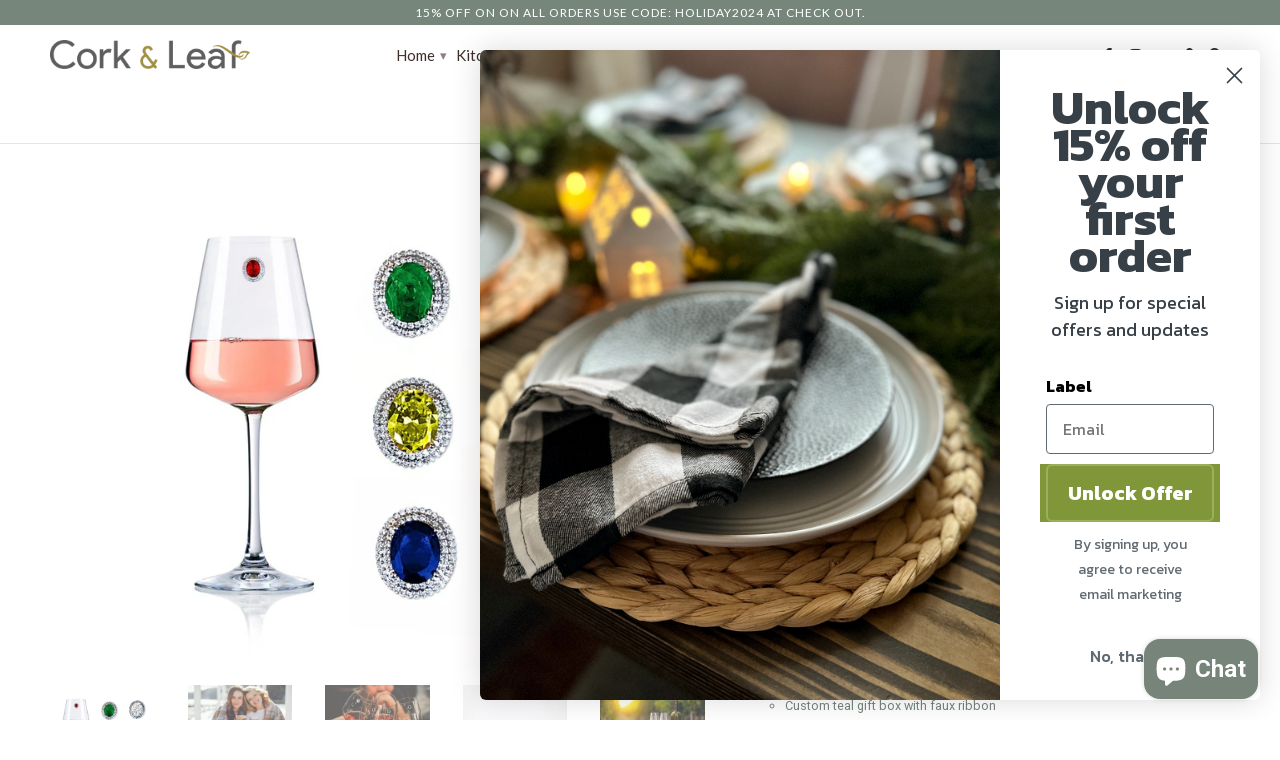

--- FILE ---
content_type: text/html; charset=utf-8
request_url: https://corknleaf.com/products/magnetic-wine-charms
body_size: 26144
content:
<!DOCTYPE html>
<!--[if lt IE 7 ]><html class="ie ie6" lang="en"> <![endif]-->
<!--[if IE 7 ]><html class="ie ie7" lang="en"> <![endif]-->
<!--[if IE 8 ]><html class="ie ie8" lang="en"> <![endif]-->
<!--[if IE 9 ]><html class="ie ie9" lang="en"> <![endif]-->
<!--[if (gte IE 10)|!(IE)]><!--><html lang="en"> <!--<![endif]-->
<script type="application/ld+json">
{
  "@context": "http://schema.org",
  "@type": "Store",
  "name": "Cork & Leaf",
  "description": "Welcome to Cork & Leaf, your premier destination for exquisite table decor, charger plates, wine accessories, and Christmas wreaths. Elevate your dining experience with our handpicked selection of charger plates, perfect for adding a touch of elegance to any occasion. Explore our range of wine accessories designed to enhance your wine tasting and serving experience. Celebrate the holiday season in style with our beautiful Christmas wreaths, crafted to infuse your home with festive cheer. At Cork & Leaf, we are committed to enhancing your decor with quality and style. Shop with us today and transform your spaces into works of art.",
  "url": "https://www.corkandleaf.com",
  "logo": "https://www.corkandleaf.com/logo.png",
  "address": {
    "@type": "PostalAddress",
    "streetAddress": "123 Main Street",
    "addressLocality": “",
    "addressRegion": “Oregon,
    "postalCode": “97223”,
    "addressCountry": “United Estates”
  },
  "telephone": "+1-503-964-4771",
}
</script> <head> <!DOCTYPE html>
<html lang="en">
<head>
  <meta charset="UTF-8">
  <meta name="viewport" content="width=device-width, initial-scale=1.0">
  <title>High-Quality Home Decor | Cork & Leaf</title>
  <meta name="description" content="Discover unique and modern home decor, kitchen, dining, and wine accessories at Cork & Leaf. Explore our selection of high-quality products.">
  <meta name="robots" content="index,follow">
  <link rel="canonical" href="https://corknleaf.com">
  <!-- Add more meta tags as needed for your specific content -->
  
  <!-- Add structured data (Schema.org) markup if applicable -->
  
  <!-- Add link to your website's stylesheet -->
  
  <!-- Add your favicon link -->
<!-- BEGIN app block: shopify://apps/klaviyo-email-marketing-sms/blocks/klaviyo-onsite-embed/2632fe16-c075-4321-a88b-50b567f42507 -->












  <script async src="https://static.klaviyo.com/onsite/js/XMmYL2/klaviyo.js?company_id=XMmYL2"></script>
  <script>!function(){if(!window.klaviyo){window._klOnsite=window._klOnsite||[];try{window.klaviyo=new Proxy({},{get:function(n,i){return"push"===i?function(){var n;(n=window._klOnsite).push.apply(n,arguments)}:function(){for(var n=arguments.length,o=new Array(n),w=0;w<n;w++)o[w]=arguments[w];var t="function"==typeof o[o.length-1]?o.pop():void 0,e=new Promise((function(n){window._klOnsite.push([i].concat(o,[function(i){t&&t(i),n(i)}]))}));return e}}})}catch(n){window.klaviyo=window.klaviyo||[],window.klaviyo.push=function(){var n;(n=window._klOnsite).push.apply(n,arguments)}}}}();</script>

  
    <script id="viewed_product">
      if (item == null) {
        var _learnq = _learnq || [];

        var MetafieldReviews = null
        var MetafieldYotpoRating = null
        var MetafieldYotpoCount = null
        var MetafieldLooxRating = null
        var MetafieldLooxCount = null
        var okendoProduct = null
        var okendoProductReviewCount = null
        var okendoProductReviewAverageValue = null
        try {
          // The following fields are used for Customer Hub recently viewed in order to add reviews.
          // This information is not part of __kla_viewed. Instead, it is part of __kla_viewed_reviewed_items
          MetafieldReviews = {"rating":{"scale_min":"1.0","scale_max":"5.0","value":"5.0"},"rating_count":1};
          MetafieldYotpoRating = null
          MetafieldYotpoCount = null
          MetafieldLooxRating = null
          MetafieldLooxCount = null

          okendoProduct = null
          // If the okendo metafield is not legacy, it will error, which then requires the new json formatted data
          if (okendoProduct && 'error' in okendoProduct) {
            okendoProduct = null
          }
          okendoProductReviewCount = okendoProduct ? okendoProduct.reviewCount : null
          okendoProductReviewAverageValue = okendoProduct ? okendoProduct.reviewAverageValue : null
        } catch (error) {
          console.error('Error in Klaviyo onsite reviews tracking:', error);
        }

        var item = {
          Name: "Crystal Magnetic Wine Glass Charms, Set of 6",
          ProductID: 4435841187937,
          Categories: ["Best Mother's Day Gifts Ideas","Best wine charms for all your entertainment needs!"],
          ImageURL: "https://corknleaf.com/cdn/shop/products/crystal-magnetic-wine-charms-set-of-6-643719_grande.jpg?v=1674861299",
          URL: "https://corknleaf.com/products/magnetic-wine-charms",
          Brand: "Cork \u0026 Leaf",
          Price: "$29.99",
          Value: "29.99",
          CompareAtPrice: "$0.00"
        };
        _learnq.push(['track', 'Viewed Product', item]);
        _learnq.push(['trackViewedItem', {
          Title: item.Name,
          ItemId: item.ProductID,
          Categories: item.Categories,
          ImageUrl: item.ImageURL,
          Url: item.URL,
          Metadata: {
            Brand: item.Brand,
            Price: item.Price,
            Value: item.Value,
            CompareAtPrice: item.CompareAtPrice
          },
          metafields:{
            reviews: MetafieldReviews,
            yotpo:{
              rating: MetafieldYotpoRating,
              count: MetafieldYotpoCount,
            },
            loox:{
              rating: MetafieldLooxRating,
              count: MetafieldLooxCount,
            },
            okendo: {
              rating: okendoProductReviewAverageValue,
              count: okendoProductReviewCount,
            }
          }
        }]);
      }
    </script>
  




  <script>
    window.klaviyoReviewsProductDesignMode = false
  </script>







<!-- END app block --><script src="https://cdn.shopify.com/extensions/e8878072-2f6b-4e89-8082-94b04320908d/inbox-1254/assets/inbox-chat-loader.js" type="text/javascript" defer="defer"></script>
<link href="https://monorail-edge.shopifysvc.com" rel="dns-prefetch">
<script>(function(){if ("sendBeacon" in navigator && "performance" in window) {try {var session_token_from_headers = performance.getEntriesByType('navigation')[0].serverTiming.find(x => x.name == '_s').description;} catch {var session_token_from_headers = undefined;}var session_cookie_matches = document.cookie.match(/_shopify_s=([^;]*)/);var session_token_from_cookie = session_cookie_matches && session_cookie_matches.length === 2 ? session_cookie_matches[1] : "";var session_token = session_token_from_headers || session_token_from_cookie || "";function handle_abandonment_event(e) {var entries = performance.getEntries().filter(function(entry) {return /monorail-edge.shopifysvc.com/.test(entry.name);});if (!window.abandonment_tracked && entries.length === 0) {window.abandonment_tracked = true;var currentMs = Date.now();var navigation_start = performance.timing.navigationStart;var payload = {shop_id: 17663725,url: window.location.href,navigation_start,duration: currentMs - navigation_start,session_token,page_type: "product"};window.navigator.sendBeacon("https://monorail-edge.shopifysvc.com/v1/produce", JSON.stringify({schema_id: "online_store_buyer_site_abandonment/1.1",payload: payload,metadata: {event_created_at_ms: currentMs,event_sent_at_ms: currentMs}}));}}window.addEventListener('pagehide', handle_abandonment_event);}}());</script>
<script id="web-pixels-manager-setup">(function e(e,d,r,n,o){if(void 0===o&&(o={}),!Boolean(null===(a=null===(i=window.Shopify)||void 0===i?void 0:i.analytics)||void 0===a?void 0:a.replayQueue)){var i,a;window.Shopify=window.Shopify||{};var t=window.Shopify;t.analytics=t.analytics||{};var s=t.analytics;s.replayQueue=[],s.publish=function(e,d,r){return s.replayQueue.push([e,d,r]),!0};try{self.performance.mark("wpm:start")}catch(e){}var l=function(){var e={modern:/Edge?\/(1{2}[4-9]|1[2-9]\d|[2-9]\d{2}|\d{4,})\.\d+(\.\d+|)|Firefox\/(1{2}[4-9]|1[2-9]\d|[2-9]\d{2}|\d{4,})\.\d+(\.\d+|)|Chrom(ium|e)\/(9{2}|\d{3,})\.\d+(\.\d+|)|(Maci|X1{2}).+ Version\/(15\.\d+|(1[6-9]|[2-9]\d|\d{3,})\.\d+)([,.]\d+|)( \(\w+\)|)( Mobile\/\w+|) Safari\/|Chrome.+OPR\/(9{2}|\d{3,})\.\d+\.\d+|(CPU[ +]OS|iPhone[ +]OS|CPU[ +]iPhone|CPU IPhone OS|CPU iPad OS)[ +]+(15[._]\d+|(1[6-9]|[2-9]\d|\d{3,})[._]\d+)([._]\d+|)|Android:?[ /-](13[3-9]|1[4-9]\d|[2-9]\d{2}|\d{4,})(\.\d+|)(\.\d+|)|Android.+Firefox\/(13[5-9]|1[4-9]\d|[2-9]\d{2}|\d{4,})\.\d+(\.\d+|)|Android.+Chrom(ium|e)\/(13[3-9]|1[4-9]\d|[2-9]\d{2}|\d{4,})\.\d+(\.\d+|)|SamsungBrowser\/([2-9]\d|\d{3,})\.\d+/,legacy:/Edge?\/(1[6-9]|[2-9]\d|\d{3,})\.\d+(\.\d+|)|Firefox\/(5[4-9]|[6-9]\d|\d{3,})\.\d+(\.\d+|)|Chrom(ium|e)\/(5[1-9]|[6-9]\d|\d{3,})\.\d+(\.\d+|)([\d.]+$|.*Safari\/(?![\d.]+ Edge\/[\d.]+$))|(Maci|X1{2}).+ Version\/(10\.\d+|(1[1-9]|[2-9]\d|\d{3,})\.\d+)([,.]\d+|)( \(\w+\)|)( Mobile\/\w+|) Safari\/|Chrome.+OPR\/(3[89]|[4-9]\d|\d{3,})\.\d+\.\d+|(CPU[ +]OS|iPhone[ +]OS|CPU[ +]iPhone|CPU IPhone OS|CPU iPad OS)[ +]+(10[._]\d+|(1[1-9]|[2-9]\d|\d{3,})[._]\d+)([._]\d+|)|Android:?[ /-](13[3-9]|1[4-9]\d|[2-9]\d{2}|\d{4,})(\.\d+|)(\.\d+|)|Mobile Safari.+OPR\/([89]\d|\d{3,})\.\d+\.\d+|Android.+Firefox\/(13[5-9]|1[4-9]\d|[2-9]\d{2}|\d{4,})\.\d+(\.\d+|)|Android.+Chrom(ium|e)\/(13[3-9]|1[4-9]\d|[2-9]\d{2}|\d{4,})\.\d+(\.\d+|)|Android.+(UC? ?Browser|UCWEB|U3)[ /]?(15\.([5-9]|\d{2,})|(1[6-9]|[2-9]\d|\d{3,})\.\d+)\.\d+|SamsungBrowser\/(5\.\d+|([6-9]|\d{2,})\.\d+)|Android.+MQ{2}Browser\/(14(\.(9|\d{2,})|)|(1[5-9]|[2-9]\d|\d{3,})(\.\d+|))(\.\d+|)|K[Aa][Ii]OS\/(3\.\d+|([4-9]|\d{2,})\.\d+)(\.\d+|)/},d=e.modern,r=e.legacy,n=navigator.userAgent;return n.match(d)?"modern":n.match(r)?"legacy":"unknown"}(),u="modern"===l?"modern":"legacy",c=(null!=n?n:{modern:"",legacy:""})[u],f=function(e){return[e.baseUrl,"/wpm","/b",e.hashVersion,"modern"===e.buildTarget?"m":"l",".js"].join("")}({baseUrl:d,hashVersion:r,buildTarget:u}),m=function(e){var d=e.version,r=e.bundleTarget,n=e.surface,o=e.pageUrl,i=e.monorailEndpoint;return{emit:function(e){var a=e.status,t=e.errorMsg,s=(new Date).getTime(),l=JSON.stringify({metadata:{event_sent_at_ms:s},events:[{schema_id:"web_pixels_manager_load/3.1",payload:{version:d,bundle_target:r,page_url:o,status:a,surface:n,error_msg:t},metadata:{event_created_at_ms:s}}]});if(!i)return console&&console.warn&&console.warn("[Web Pixels Manager] No Monorail endpoint provided, skipping logging."),!1;try{return self.navigator.sendBeacon.bind(self.navigator)(i,l)}catch(e){}var u=new XMLHttpRequest;try{return u.open("POST",i,!0),u.setRequestHeader("Content-Type","text/plain"),u.send(l),!0}catch(e){return console&&console.warn&&console.warn("[Web Pixels Manager] Got an unhandled error while logging to Monorail."),!1}}}}({version:r,bundleTarget:l,surface:e.surface,pageUrl:self.location.href,monorailEndpoint:e.monorailEndpoint});try{o.browserTarget=l,function(e){var d=e.src,r=e.async,n=void 0===r||r,o=e.onload,i=e.onerror,a=e.sri,t=e.scriptDataAttributes,s=void 0===t?{}:t,l=document.createElement("script"),u=document.querySelector("head"),c=document.querySelector("body");if(l.async=n,l.src=d,a&&(l.integrity=a,l.crossOrigin="anonymous"),s)for(var f in s)if(Object.prototype.hasOwnProperty.call(s,f))try{l.dataset[f]=s[f]}catch(e){}if(o&&l.addEventListener("load",o),i&&l.addEventListener("error",i),u)u.appendChild(l);else{if(!c)throw new Error("Did not find a head or body element to append the script");c.appendChild(l)}}({src:f,async:!0,onload:function(){if(!function(){var e,d;return Boolean(null===(d=null===(e=window.Shopify)||void 0===e?void 0:e.analytics)||void 0===d?void 0:d.initialized)}()){var d=window.webPixelsManager.init(e)||void 0;if(d){var r=window.Shopify.analytics;r.replayQueue.forEach((function(e){var r=e[0],n=e[1],o=e[2];d.publishCustomEvent(r,n,o)})),r.replayQueue=[],r.publish=d.publishCustomEvent,r.visitor=d.visitor,r.initialized=!0}}},onerror:function(){return m.emit({status:"failed",errorMsg:"".concat(f," has failed to load")})},sri:function(e){var d=/^sha384-[A-Za-z0-9+/=]+$/;return"string"==typeof e&&d.test(e)}(c)?c:"",scriptDataAttributes:o}),m.emit({status:"loading"})}catch(e){m.emit({status:"failed",errorMsg:(null==e?void 0:e.message)||"Unknown error"})}}})({shopId: 17663725,storefrontBaseUrl: "https://corknleaf.com",extensionsBaseUrl: "https://extensions.shopifycdn.com/cdn/shopifycloud/web-pixels-manager",monorailEndpoint: "https://monorail-edge.shopifysvc.com/unstable/produce_batch",surface: "storefront-renderer",enabledBetaFlags: ["2dca8a86"],webPixelsConfigList: [{"id":"224985185","configuration":"{\"pixelCode\":\"CSUM633C77UFVF14FBVG\"}","eventPayloadVersion":"v1","runtimeContext":"STRICT","scriptVersion":"22e92c2ad45662f435e4801458fb78cc","type":"APP","apiClientId":4383523,"privacyPurposes":["ANALYTICS","MARKETING","SALE_OF_DATA"],"dataSharingAdjustments":{"protectedCustomerApprovalScopes":["read_customer_address","read_customer_email","read_customer_name","read_customer_personal_data","read_customer_phone"]}},{"id":"187859041","configuration":"{\"config\":\"{\\\"pixel_id\\\":\\\"G-1V5VW6HR7S\\\",\\\"target_country\\\":\\\"US\\\",\\\"gtag_events\\\":[{\\\"type\\\":\\\"begin_checkout\\\",\\\"action_label\\\":\\\"G-1V5VW6HR7S\\\"},{\\\"type\\\":\\\"search\\\",\\\"action_label\\\":\\\"G-1V5VW6HR7S\\\"},{\\\"type\\\":\\\"view_item\\\",\\\"action_label\\\":[\\\"G-1V5VW6HR7S\\\",\\\"MC-1556DND69M\\\"]},{\\\"type\\\":\\\"purchase\\\",\\\"action_label\\\":[\\\"G-1V5VW6HR7S\\\",\\\"MC-1556DND69M\\\"]},{\\\"type\\\":\\\"page_view\\\",\\\"action_label\\\":[\\\"G-1V5VW6HR7S\\\",\\\"MC-1556DND69M\\\"]},{\\\"type\\\":\\\"add_payment_info\\\",\\\"action_label\\\":\\\"G-1V5VW6HR7S\\\"},{\\\"type\\\":\\\"add_to_cart\\\",\\\"action_label\\\":\\\"G-1V5VW6HR7S\\\"}],\\\"enable_monitoring_mode\\\":false}\"}","eventPayloadVersion":"v1","runtimeContext":"OPEN","scriptVersion":"b2a88bafab3e21179ed38636efcd8a93","type":"APP","apiClientId":1780363,"privacyPurposes":[],"dataSharingAdjustments":{"protectedCustomerApprovalScopes":["read_customer_address","read_customer_email","read_customer_name","read_customer_personal_data","read_customer_phone"]}},{"id":"46727265","configuration":"{\"pixel_id\":\"2144957859077437\",\"pixel_type\":\"facebook_pixel\",\"metaapp_system_user_token\":\"-\"}","eventPayloadVersion":"v1","runtimeContext":"OPEN","scriptVersion":"ca16bc87fe92b6042fbaa3acc2fbdaa6","type":"APP","apiClientId":2329312,"privacyPurposes":["ANALYTICS","MARKETING","SALE_OF_DATA"],"dataSharingAdjustments":{"protectedCustomerApprovalScopes":["read_customer_address","read_customer_email","read_customer_name","read_customer_personal_data","read_customer_phone"]}},{"id":"24477793","configuration":"{\"tagID\":\"2612839326082\"}","eventPayloadVersion":"v1","runtimeContext":"STRICT","scriptVersion":"18031546ee651571ed29edbe71a3550b","type":"APP","apiClientId":3009811,"privacyPurposes":["ANALYTICS","MARKETING","SALE_OF_DATA"],"dataSharingAdjustments":{"protectedCustomerApprovalScopes":["read_customer_address","read_customer_email","read_customer_name","read_customer_personal_data","read_customer_phone"]}},{"id":"38436961","eventPayloadVersion":"v1","runtimeContext":"LAX","scriptVersion":"1","type":"CUSTOM","privacyPurposes":["MARKETING"],"name":"Meta pixel (migrated)"},{"id":"shopify-app-pixel","configuration":"{}","eventPayloadVersion":"v1","runtimeContext":"STRICT","scriptVersion":"0450","apiClientId":"shopify-pixel","type":"APP","privacyPurposes":["ANALYTICS","MARKETING"]},{"id":"shopify-custom-pixel","eventPayloadVersion":"v1","runtimeContext":"LAX","scriptVersion":"0450","apiClientId":"shopify-pixel","type":"CUSTOM","privacyPurposes":["ANALYTICS","MARKETING"]}],isMerchantRequest: false,initData: {"shop":{"name":"Cork \u0026 Leaf","paymentSettings":{"currencyCode":"USD"},"myshopifyDomain":"corkandleaf.myshopify.com","countryCode":"US","storefrontUrl":"https:\/\/corknleaf.com"},"customer":null,"cart":null,"checkout":null,"productVariants":[{"price":{"amount":29.99,"currencyCode":"USD"},"product":{"title":"Crystal Magnetic Wine Glass Charms, Set of 6","vendor":"Cork \u0026 Leaf","id":"4435841187937","untranslatedTitle":"Crystal Magnetic Wine Glass Charms, Set of 6","url":"\/products\/magnetic-wine-charms","type":"Wine Charms"},"id":"31558632767585","image":{"src":"\/\/corknleaf.com\/cdn\/shop\/products\/crystal-magnetic-wine-charms-set-of-6-643719.jpg?v=1674861299"},"sku":"","title":"Default Title","untranslatedTitle":"Default Title"}],"purchasingCompany":null},},"https://corknleaf.com/cdn","fcfee988w5aeb613cpc8e4bc33m6693e112",{"modern":"","legacy":""},{"shopId":"17663725","storefrontBaseUrl":"https:\/\/corknleaf.com","extensionBaseUrl":"https:\/\/extensions.shopifycdn.com\/cdn\/shopifycloud\/web-pixels-manager","surface":"storefront-renderer","enabledBetaFlags":"[\"2dca8a86\"]","isMerchantRequest":"false","hashVersion":"fcfee988w5aeb613cpc8e4bc33m6693e112","publish":"custom","events":"[[\"page_viewed\",{}],[\"product_viewed\",{\"productVariant\":{\"price\":{\"amount\":29.99,\"currencyCode\":\"USD\"},\"product\":{\"title\":\"Crystal Magnetic Wine Glass Charms, Set of 6\",\"vendor\":\"Cork \u0026 Leaf\",\"id\":\"4435841187937\",\"untranslatedTitle\":\"Crystal Magnetic Wine Glass Charms, Set of 6\",\"url\":\"\/products\/magnetic-wine-charms\",\"type\":\"Wine Charms\"},\"id\":\"31558632767585\",\"image\":{\"src\":\"\/\/corknleaf.com\/cdn\/shop\/products\/crystal-magnetic-wine-charms-set-of-6-643719.jpg?v=1674861299\"},\"sku\":\"\",\"title\":\"Default Title\",\"untranslatedTitle\":\"Default Title\"}}]]"});</script><script>
  window.ShopifyAnalytics = window.ShopifyAnalytics || {};
  window.ShopifyAnalytics.meta = window.ShopifyAnalytics.meta || {};
  window.ShopifyAnalytics.meta.currency = 'USD';
  var meta = {"product":{"id":4435841187937,"gid":"gid:\/\/shopify\/Product\/4435841187937","vendor":"Cork \u0026 Leaf","type":"Wine Charms","handle":"magnetic-wine-charms","variants":[{"id":31558632767585,"price":2999,"name":"Crystal Magnetic Wine Glass Charms, Set of 6","public_title":null,"sku":""}],"remote":false},"page":{"pageType":"product","resourceType":"product","resourceId":4435841187937,"requestId":"22cb69f9-04ba-41e9-87cd-b35c71965a49-1768980553"}};
  for (var attr in meta) {
    window.ShopifyAnalytics.meta[attr] = meta[attr];
  }
</script>
<script class="analytics">
  (function () {
    var customDocumentWrite = function(content) {
      var jquery = null;

      if (window.jQuery) {
        jquery = window.jQuery;
      } else if (window.Checkout && window.Checkout.$) {
        jquery = window.Checkout.$;
      }

      if (jquery) {
        jquery('body').append(content);
      }
    };

    var hasLoggedConversion = function(token) {
      if (token) {
        return document.cookie.indexOf('loggedConversion=' + token) !== -1;
      }
      return false;
    }

    var setCookieIfConversion = function(token) {
      if (token) {
        var twoMonthsFromNow = new Date(Date.now());
        twoMonthsFromNow.setMonth(twoMonthsFromNow.getMonth() + 2);

        document.cookie = 'loggedConversion=' + token + '; expires=' + twoMonthsFromNow;
      }
    }

    var trekkie = window.ShopifyAnalytics.lib = window.trekkie = window.trekkie || [];
    if (trekkie.integrations) {
      return;
    }
    trekkie.methods = [
      'identify',
      'page',
      'ready',
      'track',
      'trackForm',
      'trackLink'
    ];
    trekkie.factory = function(method) {
      return function() {
        var args = Array.prototype.slice.call(arguments);
        args.unshift(method);
        trekkie.push(args);
        return trekkie;
      };
    };
    for (var i = 0; i < trekkie.methods.length; i++) {
      var key = trekkie.methods[i];
      trekkie[key] = trekkie.factory(key);
    }
    trekkie.load = function(config) {
      trekkie.config = config || {};
      trekkie.config.initialDocumentCookie = document.cookie;
      var first = document.getElementsByTagName('script')[0];
      var script = document.createElement('script');
      script.type = 'text/javascript';
      script.onerror = function(e) {
        var scriptFallback = document.createElement('script');
        scriptFallback.type = 'text/javascript';
        scriptFallback.onerror = function(error) {
                var Monorail = {
      produce: function produce(monorailDomain, schemaId, payload) {
        var currentMs = new Date().getTime();
        var event = {
          schema_id: schemaId,
          payload: payload,
          metadata: {
            event_created_at_ms: currentMs,
            event_sent_at_ms: currentMs
          }
        };
        return Monorail.sendRequest("https://" + monorailDomain + "/v1/produce", JSON.stringify(event));
      },
      sendRequest: function sendRequest(endpointUrl, payload) {
        // Try the sendBeacon API
        if (window && window.navigator && typeof window.navigator.sendBeacon === 'function' && typeof window.Blob === 'function' && !Monorail.isIos12()) {
          var blobData = new window.Blob([payload], {
            type: 'text/plain'
          });

          if (window.navigator.sendBeacon(endpointUrl, blobData)) {
            return true;
          } // sendBeacon was not successful

        } // XHR beacon

        var xhr = new XMLHttpRequest();

        try {
          xhr.open('POST', endpointUrl);
          xhr.setRequestHeader('Content-Type', 'text/plain');
          xhr.send(payload);
        } catch (e) {
          console.log(e);
        }

        return false;
      },
      isIos12: function isIos12() {
        return window.navigator.userAgent.lastIndexOf('iPhone; CPU iPhone OS 12_') !== -1 || window.navigator.userAgent.lastIndexOf('iPad; CPU OS 12_') !== -1;
      }
    };
    Monorail.produce('monorail-edge.shopifysvc.com',
      'trekkie_storefront_load_errors/1.1',
      {shop_id: 17663725,
      theme_id: 121726468193,
      app_name: "storefront",
      context_url: window.location.href,
      source_url: "//corknleaf.com/cdn/s/trekkie.storefront.cd680fe47e6c39ca5d5df5f0a32d569bc48c0f27.min.js"});

        };
        scriptFallback.async = true;
        scriptFallback.src = '//corknleaf.com/cdn/s/trekkie.storefront.cd680fe47e6c39ca5d5df5f0a32d569bc48c0f27.min.js';
        first.parentNode.insertBefore(scriptFallback, first);
      };
      script.async = true;
      script.src = '//corknleaf.com/cdn/s/trekkie.storefront.cd680fe47e6c39ca5d5df5f0a32d569bc48c0f27.min.js';
      first.parentNode.insertBefore(script, first);
    };
    trekkie.load(
      {"Trekkie":{"appName":"storefront","development":false,"defaultAttributes":{"shopId":17663725,"isMerchantRequest":null,"themeId":121726468193,"themeCityHash":"16686644090621118213","contentLanguage":"en","currency":"USD","eventMetadataId":"d4f7b378-ff24-46fd-907b-ffbeba023373"},"isServerSideCookieWritingEnabled":true,"monorailRegion":"shop_domain","enabledBetaFlags":["65f19447"]},"Session Attribution":{},"S2S":{"facebookCapiEnabled":false,"source":"trekkie-storefront-renderer","apiClientId":580111}}
    );

    var loaded = false;
    trekkie.ready(function() {
      if (loaded) return;
      loaded = true;

      window.ShopifyAnalytics.lib = window.trekkie;

      var originalDocumentWrite = document.write;
      document.write = customDocumentWrite;
      try { window.ShopifyAnalytics.merchantGoogleAnalytics.call(this); } catch(error) {};
      document.write = originalDocumentWrite;

      window.ShopifyAnalytics.lib.page(null,{"pageType":"product","resourceType":"product","resourceId":4435841187937,"requestId":"22cb69f9-04ba-41e9-87cd-b35c71965a49-1768980553","shopifyEmitted":true});

      var match = window.location.pathname.match(/checkouts\/(.+)\/(thank_you|post_purchase)/)
      var token = match? match[1]: undefined;
      if (!hasLoggedConversion(token)) {
        setCookieIfConversion(token);
        window.ShopifyAnalytics.lib.track("Viewed Product",{"currency":"USD","variantId":31558632767585,"productId":4435841187937,"productGid":"gid:\/\/shopify\/Product\/4435841187937","name":"Crystal Magnetic Wine Glass Charms, Set of 6","price":"29.99","sku":"","brand":"Cork \u0026 Leaf","variant":null,"category":"Wine Charms","nonInteraction":true,"remote":false},undefined,undefined,{"shopifyEmitted":true});
      window.ShopifyAnalytics.lib.track("monorail:\/\/trekkie_storefront_viewed_product\/1.1",{"currency":"USD","variantId":31558632767585,"productId":4435841187937,"productGid":"gid:\/\/shopify\/Product\/4435841187937","name":"Crystal Magnetic Wine Glass Charms, Set of 6","price":"29.99","sku":"","brand":"Cork \u0026 Leaf","variant":null,"category":"Wine Charms","nonInteraction":true,"remote":false,"referer":"https:\/\/corknleaf.com\/products\/magnetic-wine-charms"});
      }
    });


        var eventsListenerScript = document.createElement('script');
        eventsListenerScript.async = true;
        eventsListenerScript.src = "//corknleaf.com/cdn/shopifycloud/storefront/assets/shop_events_listener-3da45d37.js";
        document.getElementsByTagName('head')[0].appendChild(eventsListenerScript);

})();</script>
  <script>
  if (!window.ga || (window.ga && typeof window.ga !== 'function')) {
    window.ga = function ga() {
      (window.ga.q = window.ga.q || []).push(arguments);
      if (window.Shopify && window.Shopify.analytics && typeof window.Shopify.analytics.publish === 'function') {
        window.Shopify.analytics.publish("ga_stub_called", {}, {sendTo: "google_osp_migration"});
      }
      console.error("Shopify's Google Analytics stub called with:", Array.from(arguments), "\nSee https://help.shopify.com/manual/promoting-marketing/pixels/pixel-migration#google for more information.");
    };
    if (window.Shopify && window.Shopify.analytics && typeof window.Shopify.analytics.publish === 'function') {
      window.Shopify.analytics.publish("ga_stub_initialized", {}, {sendTo: "google_osp_migration"});
    }
  }
</script>
<script
  defer
  src="https://corknleaf.com/cdn/shopifycloud/perf-kit/shopify-perf-kit-3.0.4.min.js"
  data-application="storefront-renderer"
  data-shop-id="17663725"
  data-render-region="gcp-us-central1"
  data-page-type="product"
  data-theme-instance-id="121726468193"
  data-theme-name="Retina"
  data-theme-version="4.0.1"
  data-monorail-region="shop_domain"
  data-resource-timing-sampling-rate="10"
  data-shs="true"
  data-shs-beacon="true"
  data-shs-export-with-fetch="true"
  data-shs-logs-sample-rate="1"
  data-shs-beacon-endpoint="https://corknleaf.com/api/collect"
></script>
</head>
<body>
  <!-- Your website content goes here -->
<div id="shopify-block-Aajk0TllTV2lJZTdoT__15683396631634586217" class="shopify-block shopify-app-block"><script
  id="chat-button-container"
  data-horizontal-position=bottom_right
  data-vertical-position=lowest
  data-icon=chat_bubble
  data-text=chat_with_us
  data-color=#77847a
  data-secondary-color=#FFFFFF
  data-ternary-color=#6A6A6A
  
    data-greeting-message=%F0%9F%91%8B+Greetings%21%0AShould+you+have+any+questions+or+need+assistance+in+finding+something+specific+or+how+to+make+a+order%2C+need+a+custom+order%3F++feel+free+to+reach+out.+We%27re+delighted+to+provide+you+with+the+information+you+seek.+If+I%27m+available%2C+expect+a+prompt+response%3B+otherwise%2C+I%27ll+get+back+to+you+at+my+earliest+convenience.+%0AThank+you%21%0A%0A~Dina+Andrews%0ACork+%26+Leaf
  
  data-domain=corknleaf.com
  data-shop-domain=corknleaf.com
  data-external-identifier=V29NK63leyA0R0eq4nfs55VR90sdqB5xOS8vme7qbWY
  
>
</script>


</div></body>
</html>

  <meta name="p:domain_verify" content="b2352038f077f5aa7626123ca06f77a5"/> <!--This is the Pinterest code-->
    <meta name=/>  

    <meta charset="utf-8">
    <meta http-equiv="cleartype" content="on">
    <meta name="robots" content="index,follow">

    
    <title>Crystal Magnetic Wine Charms | Wine Glass Charms Magnetic - Cork &amp; Leaf</title>

    
      <meta name="description" content="These wine and cocktail glass charms eliminate glass confusion for your guests. wine glass charms stemless - drink markers for any glass - wine glass charms  " />
    

    <!-- Custom Fonts -->
    
      <link href="//fonts.googleapis.com/css?family=.|Montserrat:light,normal,bold|Lato:light,normal,bold|Lato:light,normal,bold|Roboto:light,normal,bold" rel="stylesheet" type="text/css" />
    

    

<meta name="author" content="Cork &amp; Leaf">
<meta property="og:url" content="https://corknleaf.com/products/magnetic-wine-charms">
<meta property="og:site_name" content="Cork &amp; Leaf">


  <meta property="og:type" content="product">
  <meta property="og:title" content="Crystal Magnetic Wine Glass Charms, Set of 6">
  
    <meta property="og:image" content="http://corknleaf.com/cdn/shop/products/crystal-magnetic-wine-charms-set-of-6-643719_600x.jpg?v=1674861299">
    <meta property="og:image:secure_url" content="https://corknleaf.com/cdn/shop/products/crystal-magnetic-wine-charms-set-of-6-643719_600x.jpg?v=1674861299">
    
  
    <meta property="og:image" content="http://corknleaf.com/cdn/shop/products/crystal-magnetic-wine-glass-charms-set-of-6-wine-charmscork-leafmoms-488754_600x.jpg?v=1674861299">
    <meta property="og:image:secure_url" content="https://corknleaf.com/cdn/shop/products/crystal-magnetic-wine-glass-charms-set-of-6-wine-charmscork-leafmoms-488754_600x.jpg?v=1674861299">
    
  
    <meta property="og:image" content="http://corknleaf.com/cdn/shop/products/crystal-magnetic-wine-charms-set-of-6-694396_600x.jpg?v=1674861299">
    <meta property="og:image:secure_url" content="https://corknleaf.com/cdn/shop/products/crystal-magnetic-wine-charms-set-of-6-694396_600x.jpg?v=1674861299">
    
  
  <meta property="og:price:amount" content="29.99">
  <meta property="og:price:currency" content="USD">


  <meta property="og:description" content="These wine and cocktail glass charms eliminate glass confusion for your guests. wine glass charms stemless - drink markers for any glass - wine glass charms  ">




  <meta name="twitter:site" content="@shopify">

<meta name="twitter:card" content="summary">

  <meta name="twitter:title" content="Crystal Magnetic Wine Glass Charms, Set of 6">
  <meta name="twitter:description" content=" Luxury Wine Glass Charms 
Treat yourself or someone you love with our crystal magnetic wine charms that were custom-designed exclusively for Cork &amp;amp; Leaf.
These fun-themed wine and cocktail glass charms eliminate glassware confusion for your guests while exuding opulent beauty and elegance.
Features:


Set of 6 
Custom teal gift box with faux ribbon 
Designed to work on stem &amp;amp; stemless glassware
Easy to use


 ">
  <meta name="twitter:image" content="https://corknleaf.com/cdn/shop/products/crystal-magnetic-wine-charms-set-of-6-643719_240x.jpg?v=1674861299">
  <meta name="twitter:image:width" content="240">
  <meta name="twitter:image:height" content="240">


    
    

    <!-- Mobile Specific Metas -->
    <meta name="HandheldFriendly" content="True">
    <meta name="MobileOptimized" content="320">
    <meta name="viewport" content="width=device-width,initial-scale=1">
    <meta name="theme-color" content="#ffffff">

    <!-- Stylesheets for Retina 4.0.1 -->
    <link href="//corknleaf.com/cdn/shop/t/5/assets/styles.scss.css?v=89774945092309137771699043004" rel="stylesheet" type="text/css" media="all" />
    <!--[if lte IE 9]>
      <link href="//corknleaf.com/cdn/shop/t/5/assets/ie.css?v=16370617434440559491648813253" rel="stylesheet" type="text/css" media="all" />
    <![endif]-->

    
      <link rel="shortcut icon" type="image/x-icon" href="//corknleaf.com/cdn/shop/files/Screen_Shot_2017-03-17_at_10.52.00_PM_small.png?v=1613664353">
    

    <link rel="canonical" href="https://corknleaf.com/products/magnetic-wine-charms" />

    

    <script src="//corknleaf.com/cdn/shop/t/5/assets/app.js?v=144470391371386368881648813254" type="text/javascript"></script>
<script>window.performance && window.performance.mark && window.performance.mark('shopify.content_for_header.start');</script><meta name="google-site-verification" content="ZfaLwKPOijOWV-v79TxjqKzka1RMHroSPMPjfVFSWAg">
<meta name="facebook-domain-verification" content="vzo3mvl9gl5ojz6y8spntyfoc3jclo">
<meta name="facebook-domain-verification" content="nia97k1x5n7bll2i4u37chu7qk87ng">
<meta id="shopify-digital-wallet" name="shopify-digital-wallet" content="/17663725/digital_wallets/dialog">
<meta name="shopify-checkout-api-token" content="d9c373d40dde111351e999a47d931e98">
<meta id="in-context-paypal-metadata" data-shop-id="17663725" data-venmo-supported="false" data-environment="production" data-locale="en_US" data-paypal-v4="true" data-currency="USD">
<link rel="alternate" type="application/json+oembed" href="https://corknleaf.com/products/magnetic-wine-charms.oembed">
<script async="async" src="/checkouts/internal/preloads.js?locale=en-US"></script>
<link rel="preconnect" href="https://shop.app" crossorigin="anonymous">
<script async="async" src="https://shop.app/checkouts/internal/preloads.js?locale=en-US&shop_id=17663725" crossorigin="anonymous"></script>
<script id="apple-pay-shop-capabilities" type="application/json">{"shopId":17663725,"countryCode":"US","currencyCode":"USD","merchantCapabilities":["supports3DS"],"merchantId":"gid:\/\/shopify\/Shop\/17663725","merchantName":"Cork \u0026 Leaf","requiredBillingContactFields":["postalAddress","email"],"requiredShippingContactFields":["postalAddress","email"],"shippingType":"shipping","supportedNetworks":["visa","masterCard","amex","discover","elo","jcb"],"total":{"type":"pending","label":"Cork \u0026 Leaf","amount":"1.00"},"shopifyPaymentsEnabled":true,"supportsSubscriptions":true}</script>
<script id="shopify-features" type="application/json">{"accessToken":"d9c373d40dde111351e999a47d931e98","betas":["rich-media-storefront-analytics"],"domain":"corknleaf.com","predictiveSearch":true,"shopId":17663725,"locale":"en"}</script>
<script>var Shopify = Shopify || {};
Shopify.shop = "corkandleaf.myshopify.com";
Shopify.locale = "en";
Shopify.currency = {"active":"USD","rate":"1.0"};
Shopify.country = "US";
Shopify.theme = {"name":"Copy of Retina (OOTS)","id":121726468193,"schema_name":"Retina","schema_version":"4.0.1","theme_store_id":601,"role":"main"};
Shopify.theme.handle = "null";
Shopify.theme.style = {"id":null,"handle":null};
Shopify.cdnHost = "corknleaf.com/cdn";
Shopify.routes = Shopify.routes || {};
Shopify.routes.root = "/";</script>
<script type="module">!function(o){(o.Shopify=o.Shopify||{}).modules=!0}(window);</script>
<script>!function(o){function n(){var o=[];function n(){o.push(Array.prototype.slice.apply(arguments))}return n.q=o,n}var t=o.Shopify=o.Shopify||{};t.loadFeatures=n(),t.autoloadFeatures=n()}(window);</script>
<script>
  window.ShopifyPay = window.ShopifyPay || {};
  window.ShopifyPay.apiHost = "shop.app\/pay";
  window.ShopifyPay.redirectState = null;
</script>
<script id="shop-js-analytics" type="application/json">{"pageType":"product"}</script>
<script defer="defer" async type="module" src="//corknleaf.com/cdn/shopifycloud/shop-js/modules/v2/client.init-shop-cart-sync_BdyHc3Nr.en.esm.js"></script>
<script defer="defer" async type="module" src="//corknleaf.com/cdn/shopifycloud/shop-js/modules/v2/chunk.common_Daul8nwZ.esm.js"></script>
<script type="module">
  await import("//corknleaf.com/cdn/shopifycloud/shop-js/modules/v2/client.init-shop-cart-sync_BdyHc3Nr.en.esm.js");
await import("//corknleaf.com/cdn/shopifycloud/shop-js/modules/v2/chunk.common_Daul8nwZ.esm.js");

  window.Shopify.SignInWithShop?.initShopCartSync?.({"fedCMEnabled":true,"windoidEnabled":true});

</script>
<script>
  window.Shopify = window.Shopify || {};
  if (!window.Shopify.featureAssets) window.Shopify.featureAssets = {};
  window.Shopify.featureAssets['shop-js'] = {"shop-cart-sync":["modules/v2/client.shop-cart-sync_QYOiDySF.en.esm.js","modules/v2/chunk.common_Daul8nwZ.esm.js"],"init-fed-cm":["modules/v2/client.init-fed-cm_DchLp9rc.en.esm.js","modules/v2/chunk.common_Daul8nwZ.esm.js"],"shop-button":["modules/v2/client.shop-button_OV7bAJc5.en.esm.js","modules/v2/chunk.common_Daul8nwZ.esm.js"],"init-windoid":["modules/v2/client.init-windoid_DwxFKQ8e.en.esm.js","modules/v2/chunk.common_Daul8nwZ.esm.js"],"shop-cash-offers":["modules/v2/client.shop-cash-offers_DWtL6Bq3.en.esm.js","modules/v2/chunk.common_Daul8nwZ.esm.js","modules/v2/chunk.modal_CQq8HTM6.esm.js"],"shop-toast-manager":["modules/v2/client.shop-toast-manager_CX9r1SjA.en.esm.js","modules/v2/chunk.common_Daul8nwZ.esm.js"],"init-shop-email-lookup-coordinator":["modules/v2/client.init-shop-email-lookup-coordinator_UhKnw74l.en.esm.js","modules/v2/chunk.common_Daul8nwZ.esm.js"],"pay-button":["modules/v2/client.pay-button_DzxNnLDY.en.esm.js","modules/v2/chunk.common_Daul8nwZ.esm.js"],"avatar":["modules/v2/client.avatar_BTnouDA3.en.esm.js"],"init-shop-cart-sync":["modules/v2/client.init-shop-cart-sync_BdyHc3Nr.en.esm.js","modules/v2/chunk.common_Daul8nwZ.esm.js"],"shop-login-button":["modules/v2/client.shop-login-button_D8B466_1.en.esm.js","modules/v2/chunk.common_Daul8nwZ.esm.js","modules/v2/chunk.modal_CQq8HTM6.esm.js"],"init-customer-accounts-sign-up":["modules/v2/client.init-customer-accounts-sign-up_C8fpPm4i.en.esm.js","modules/v2/client.shop-login-button_D8B466_1.en.esm.js","modules/v2/chunk.common_Daul8nwZ.esm.js","modules/v2/chunk.modal_CQq8HTM6.esm.js"],"init-shop-for-new-customer-accounts":["modules/v2/client.init-shop-for-new-customer-accounts_CVTO0Ztu.en.esm.js","modules/v2/client.shop-login-button_D8B466_1.en.esm.js","modules/v2/chunk.common_Daul8nwZ.esm.js","modules/v2/chunk.modal_CQq8HTM6.esm.js"],"init-customer-accounts":["modules/v2/client.init-customer-accounts_dRgKMfrE.en.esm.js","modules/v2/client.shop-login-button_D8B466_1.en.esm.js","modules/v2/chunk.common_Daul8nwZ.esm.js","modules/v2/chunk.modal_CQq8HTM6.esm.js"],"shop-follow-button":["modules/v2/client.shop-follow-button_CkZpjEct.en.esm.js","modules/v2/chunk.common_Daul8nwZ.esm.js","modules/v2/chunk.modal_CQq8HTM6.esm.js"],"lead-capture":["modules/v2/client.lead-capture_BntHBhfp.en.esm.js","modules/v2/chunk.common_Daul8nwZ.esm.js","modules/v2/chunk.modal_CQq8HTM6.esm.js"],"checkout-modal":["modules/v2/client.checkout-modal_CfxcYbTm.en.esm.js","modules/v2/chunk.common_Daul8nwZ.esm.js","modules/v2/chunk.modal_CQq8HTM6.esm.js"],"shop-login":["modules/v2/client.shop-login_Da4GZ2H6.en.esm.js","modules/v2/chunk.common_Daul8nwZ.esm.js","modules/v2/chunk.modal_CQq8HTM6.esm.js"],"payment-terms":["modules/v2/client.payment-terms_MV4M3zvL.en.esm.js","modules/v2/chunk.common_Daul8nwZ.esm.js","modules/v2/chunk.modal_CQq8HTM6.esm.js"]};
</script>
<script>(function() {
  var isLoaded = false;
  function asyncLoad() {
    if (isLoaded) return;
    isLoaded = true;
    var urls = ["","https:\/\/static.klaviyo.com\/onsite\/js\/klaviyo.js?company_id=XMmYL2\u0026shop=corkandleaf.myshopify.com"];
    for (var i = 0; i < urls.length; i++) {
      var s = document.createElement('script');
      s.type = 'text/javascript';
      s.async = true;
      s.src = urls[i];
      var x = document.getElementsByTagName('script')[0];
      x.parentNode.insertBefore(s, x);
    }
  };
  if(window.attachEvent) {
    window.attachEvent('onload', asyncLoad);
  } else {
    window.addEventListener('load', asyncLoad, false);
  }
})();</script>
<script id="__st">var __st={"a":17663725,"offset":-18000,"reqid":"22cb69f9-04ba-41e9-87cd-b35c71965a49-1768980553","pageurl":"corknleaf.com\/products\/magnetic-wine-charms","u":"615638ebccc6","p":"product","rtyp":"product","rid":4435841187937};</script>
<script>window.ShopifyPaypalV4VisibilityTracking = true;</script>
<script id="captcha-bootstrap">!function(){'use strict';const t='contact',e='account',n='new_comment',o=[[t,t],['blogs',n],['comments',n],[t,'customer']],c=[[e,'customer_login'],[e,'guest_login'],[e,'recover_customer_password'],[e,'create_customer']],r=t=>t.map((([t,e])=>`form[action*='/${t}']:not([data-nocaptcha='true']) input[name='form_type'][value='${e}']`)).join(','),a=t=>()=>t?[...document.querySelectorAll(t)].map((t=>t.form)):[];function s(){const t=[...o],e=r(t);return a(e)}const i='password',u='form_key',d=['recaptcha-v3-token','g-recaptcha-response','h-captcha-response',i],f=()=>{try{return window.sessionStorage}catch{return}},m='__shopify_v',_=t=>t.elements[u];function p(t,e,n=!1){try{const o=window.sessionStorage,c=JSON.parse(o.getItem(e)),{data:r}=function(t){const{data:e,action:n}=t;return t[m]||n?{data:e,action:n}:{data:t,action:n}}(c);for(const[e,n]of Object.entries(r))t.elements[e]&&(t.elements[e].value=n);n&&o.removeItem(e)}catch(o){console.error('form repopulation failed',{error:o})}}const l='form_type',E='cptcha';function T(t){t.dataset[E]=!0}const w=window,h=w.document,L='Shopify',v='ce_forms',y='captcha';let A=!1;((t,e)=>{const n=(g='f06e6c50-85a8-45c8-87d0-21a2b65856fe',I='https://cdn.shopify.com/shopifycloud/storefront-forms-hcaptcha/ce_storefront_forms_captcha_hcaptcha.v1.5.2.iife.js',D={infoText:'Protected by hCaptcha',privacyText:'Privacy',termsText:'Terms'},(t,e,n)=>{const o=w[L][v],c=o.bindForm;if(c)return c(t,g,e,D).then(n);var r;o.q.push([[t,g,e,D],n]),r=I,A||(h.body.append(Object.assign(h.createElement('script'),{id:'captcha-provider',async:!0,src:r})),A=!0)});var g,I,D;w[L]=w[L]||{},w[L][v]=w[L][v]||{},w[L][v].q=[],w[L][y]=w[L][y]||{},w[L][y].protect=function(t,e){n(t,void 0,e),T(t)},Object.freeze(w[L][y]),function(t,e,n,w,h,L){const[v,y,A,g]=function(t,e,n){const i=e?o:[],u=t?c:[],d=[...i,...u],f=r(d),m=r(i),_=r(d.filter((([t,e])=>n.includes(e))));return[a(f),a(m),a(_),s()]}(w,h,L),I=t=>{const e=t.target;return e instanceof HTMLFormElement?e:e&&e.form},D=t=>v().includes(t);t.addEventListener('submit',(t=>{const e=I(t);if(!e)return;const n=D(e)&&!e.dataset.hcaptchaBound&&!e.dataset.recaptchaBound,o=_(e),c=g().includes(e)&&(!o||!o.value);(n||c)&&t.preventDefault(),c&&!n&&(function(t){try{if(!f())return;!function(t){const e=f();if(!e)return;const n=_(t);if(!n)return;const o=n.value;o&&e.removeItem(o)}(t);const e=Array.from(Array(32),(()=>Math.random().toString(36)[2])).join('');!function(t,e){_(t)||t.append(Object.assign(document.createElement('input'),{type:'hidden',name:u})),t.elements[u].value=e}(t,e),function(t,e){const n=f();if(!n)return;const o=[...t.querySelectorAll(`input[type='${i}']`)].map((({name:t})=>t)),c=[...d,...o],r={};for(const[a,s]of new FormData(t).entries())c.includes(a)||(r[a]=s);n.setItem(e,JSON.stringify({[m]:1,action:t.action,data:r}))}(t,e)}catch(e){console.error('failed to persist form',e)}}(e),e.submit())}));const S=(t,e)=>{t&&!t.dataset[E]&&(n(t,e.some((e=>e===t))),T(t))};for(const o of['focusin','change'])t.addEventListener(o,(t=>{const e=I(t);D(e)&&S(e,y())}));const B=e.get('form_key'),M=e.get(l),P=B&&M;t.addEventListener('DOMContentLoaded',(()=>{const t=y();if(P)for(const e of t)e.elements[l].value===M&&p(e,B);[...new Set([...A(),...v().filter((t=>'true'===t.dataset.shopifyCaptcha))])].forEach((e=>S(e,t)))}))}(h,new URLSearchParams(w.location.search),n,t,e,['guest_login'])})(!0,!0)}();</script>
<script integrity="sha256-4kQ18oKyAcykRKYeNunJcIwy7WH5gtpwJnB7kiuLZ1E=" data-source-attribution="shopify.loadfeatures" defer="defer" src="//corknleaf.com/cdn/shopifycloud/storefront/assets/storefront/load_feature-a0a9edcb.js" crossorigin="anonymous"></script>
<script crossorigin="anonymous" defer="defer" src="//corknleaf.com/cdn/shopifycloud/storefront/assets/shopify_pay/storefront-65b4c6d7.js?v=20250812"></script>
<script data-source-attribution="shopify.dynamic_checkout.dynamic.init">var Shopify=Shopify||{};Shopify.PaymentButton=Shopify.PaymentButton||{isStorefrontPortableWallets:!0,init:function(){window.Shopify.PaymentButton.init=function(){};var t=document.createElement("script");t.src="https://corknleaf.com/cdn/shopifycloud/portable-wallets/latest/portable-wallets.en.js",t.type="module",document.head.appendChild(t)}};
</script>
<script data-source-attribution="shopify.dynamic_checkout.buyer_consent">
  function portableWalletsHideBuyerConsent(e){var t=document.getElementById("shopify-buyer-consent"),n=document.getElementById("shopify-subscription-policy-button");t&&n&&(t.classList.add("hidden"),t.setAttribute("aria-hidden","true"),n.removeEventListener("click",e))}function portableWalletsShowBuyerConsent(e){var t=document.getElementById("shopify-buyer-consent"),n=document.getElementById("shopify-subscription-policy-button");t&&n&&(t.classList.remove("hidden"),t.removeAttribute("aria-hidden"),n.addEventListener("click",e))}window.Shopify?.PaymentButton&&(window.Shopify.PaymentButton.hideBuyerConsent=portableWalletsHideBuyerConsent,window.Shopify.PaymentButton.showBuyerConsent=portableWalletsShowBuyerConsent);
</script>
<script data-source-attribution="shopify.dynamic_checkout.cart.bootstrap">document.addEventListener("DOMContentLoaded",(function(){function t(){return document.querySelector("shopify-accelerated-checkout-cart, shopify-accelerated-checkout")}if(t())Shopify.PaymentButton.init();else{new MutationObserver((function(e,n){t()&&(Shopify.PaymentButton.init(),n.disconnect())})).observe(document.body,{childList:!0,subtree:!0})}}));
</script>
<link id="shopify-accelerated-checkout-styles" rel="stylesheet" media="screen" href="https://corknleaf.com/cdn/shopifycloud/portable-wallets/latest/accelerated-checkout-backwards-compat.css" crossorigin="anonymous">
<style id="shopify-accelerated-checkout-cart">
        #shopify-buyer-consent {
  margin-top: 1em;
  display: inline-block;
  width: 100%;
}

#shopify-buyer-consent.hidden {
  display: none;
}

#shopify-subscription-policy-button {
  background: none;
  border: none;
  padding: 0;
  text-decoration: underline;
  font-size: inherit;
  cursor: pointer;
}

#shopify-subscription-policy-button::before {
  box-shadow: none;
}

      </style>

<script>window.performance && window.performance.mark && window.performance.mark('shopify.content_for_header.end');</script><!-- "snippets/pagefly-header.liquid" was not rendered, the associated app was uninstalled -->
 </head> 
<meta name="p:domain_verify" content="b2352038f077f5aa7626123ca06f77a5"/>
  
  <body class="product ">
    <div id="content_wrapper">

      <div id="shopify-section-header" class="shopify-section header-section"><div id="header" class="mm-fixed-top Fixed mobile-header" data-search-enabled="true">
  <a href="#nav" class="icon-menu"> <span>Menu</span></a>
  <a href="#cart" class="icon-cart right"> <span>Cart</span></a>
</div>

<div class="hidden">
  <div id="nav">
    <ul>
      
        
          <li ><span>Home </span>
            <ul>
              
                
                <li ><span>Home Decor</span>
                  <ul>
                    
                      <li ><a href="/collections/baskets-storage/baskets">Baskets + more</a></li>
                    
                      <li ><a href="/collections/trays">Trays </a></li>
                    
                  </ul>
                </li>
                
              
                
                  <li ><a href="/collections/pillows/pillows">Pillows & Throws</a></li>
                
              
                
                <li ><span>Gifts +</span>
                  <ul>
                    
                      <li ><a href="/collections/gifts-from-around-the-world/gifts-from-around-the-world">Gifts From Around the World</a></li>
                    
                      <li ><a href="/collections/gifts-for-mom-ideas/moms">Gifts Ideas for Mom </a></li>
                    
                  </ul>
                </li>
                
              
            </ul>
          </li>
        
      
        
          <li ><span>Kitchen</span>
            <ul>
              
                
                  <li ><a href="/collections/table-linens/Table-Linens">Table Linens </a></li>
                
              
                
                  <li ><a href="/collections/salad-bowls">Salad + Bowls</a></li>
                
              
            </ul>
          </li>
        
      
        
          <li ><span>Dining </span>
            <ul>
              
                
                  <li ><a href="/collections/charger-plates-1">Charger Plates</a></li>
                
              
                
                  <li ><a href="/collections/placemats/placemats">Placemats </a></li>
                
              
                
                  <li ><a href="/collections/napkin-rings">Napkin Rings</a></li>
                
              
                
                  <li ><a href="/collections/cloth-napkins/napkins">Napkins </a></li>
                
              
            </ul>
          </li>
        
      
        
          <li ><span>Bar Tools</span>
            <ul>
              
                
                  <li ><a href="/collections/wine-accessories/wine-accessories">Wine Accessories </a></li>
                
              
                
                  <li ><a href="/collections/wine-glass-charms">Wine Charms</a></li>
                
              
                
                  <li ><a href="/collections/coasters-1/coasters">Coasters </a></li>
                
              
            </ul>
          </li>
        
      
        
          <li ><a href="/collections/tech-accessories/tech">Tech Accessories </a></li>
        
      
        
          <li ><a href="/collections/all-christmas-greens/Christmas-wreaths">Fresh Christmas Greenery </a></li>
        
      
        
          <li ><a href="/collections/christmas/christmas">Holidays </a></li>
        
      
        
          <li ><a href="/blogs/cork-and-leaf">Blogs</a></li>
        
      
      
        
          <li>
            <a href="/account/login" id="customer_login_link">My Account</a>
          </li>
        
      
      
        <li class="currencies">
          <select id="currencies" class="currencies" name="currencies">
  
  
  <option value="USD" selected="selected">USD</option>
  
    
  
    
    <option value="CAD">CAD</option>
    
  
    
    <option value="INR">INR</option>
    
  
    
    <option value="GBP">GBP</option>
    
  
    
    <option value="AUD">AUD</option>
    
  
    
    <option value="EUR">EUR</option>
    
  
    
    <option value="JPY">JPY</option>
    
  
</select>
        </li>
            
    </ul>
  </div>

  <form action="/checkout" method="post" id="cart">
    <ul data-money-format="${{amount}}" data-shop-currency="USD" data-shop-name="Cork &amp; Leaf">
      <li class="mm-subtitle"><a class="mm-subclose continue" href="#cart">Continue Shopping</a></li>

      
        <li class="mm-label empty_cart"><a href="/cart">Your Cart is Empty</a></li>
      
    </ul>
  </form>
</div>


<div class="header default-header  behind-menu--false header_bar js-no-change">
  
    <div class="promo_banner">
      
        <a href="/collections/all">
          <p>15% off on on all orders use code: HOLIDAY2024 at check out.</p>
        </a>
      
    </div>
  

  <div class="container">
    <div class="four columns logo ">
      <a href="https://corknleaf.com" title="Cork &amp; Leaf">
        
          <img src="//corknleaf.com/cdn/shop/files/Cork_Leaf.pngfonttransparent_280x@2x.png?v=1614374191" alt="Cork &amp; Leaf" class="primary_logo" />

          
        
      </a>
    </div>

    <div class="twelve columns nav mobile_hidden">
      <ul class="menu">
        
          

            
            
            
            

            <li><a href="/" class="sub-menu      ">Home 
              <span class="arrow">▾</span></a>
              <div class="dropdown ">
                <ul>
                  
                  
                  
                    
                    <li><a href="/collections/home-decor/Home-Decor">Home Decor</a></li>
                    
                      
                        
                        <li>
                          <a class="sub-link" href="/collections/baskets-storage/baskets">Baskets + more</a>
                        </li>
                      
                        
                        <li>
                          <a class="sub-link" href="/collections/trays">Trays </a>
                        </li>
                      
                    

                    
                  
                    
                    <li><a href="/collections/pillows/pillows">Pillows & Throws</a></li>
                    

                    
                  
                    
                    <li><a href="/collections/gifts-from-around-the-world/gifts-from-around-the-world">Gifts +</a></li>
                    
                      
                        
                        <li>
                          <a class="sub-link" href="/collections/gifts-from-around-the-world/gifts-from-around-the-world">Gifts From Around the World</a>
                        </li>
                      
                        
                        <li>
                          <a class="sub-link" href="/collections/gifts-for-mom-ideas/moms">Gifts Ideas for Mom </a>
                        </li>
                      
                    

                    
                  
                </ul>
              </div>
            </li>
          
        
          

            
            
            
            

            <li><a href="/collections/kitchen/kitchen" class="sub-menu  ">Kitchen
              <span class="arrow">▾</span></a>
              <div class="dropdown ">
                <ul>
                  
                  
                  
                    
                    <li><a href="/collections/table-linens/Table-Linens">Table Linens </a></li>
                    

                    
                  
                    
                    <li><a href="/collections/salad-bowls">Salad + Bowls</a></li>
                    

                    
                  
                </ul>
              </div>
            </li>
          
        
          

            
            
            
            

            <li><a href="/collections/charger-plates-1" class="sub-menu  ">Dining 
              <span class="arrow">▾</span></a>
              <div class="dropdown ">
                <ul>
                  
                  
                  
                    
                    <li><a href="/collections/charger-plates-1">Charger Plates</a></li>
                    

                    
                  
                    
                    <li><a href="/collections/placemats/placemats">Placemats </a></li>
                    

                    
                  
                    
                    <li><a href="/collections/napkin-rings">Napkin Rings</a></li>
                    

                    
                  
                    
                    <li><a href="/collections/cloth-napkins/napkins">Napkins </a></li>
                    

                    
                  
                </ul>
              </div>
            </li>
          
        
          

            
            
            
            

            <li><a href="/collections/bar-tools" class="sub-menu  ">Bar Tools
              <span class="arrow">▾</span></a>
              <div class="dropdown ">
                <ul>
                  
                  
                  
                    
                    <li><a href="/collections/wine-accessories/wine-accessories">Wine Accessories </a></li>
                    

                    
                  
                    
                    <li><a href="/collections/wine-glass-charms">Wine Charms</a></li>
                    

                    
                  
                    
                    <li><a href="/collections/coasters-1/coasters">Coasters </a></li>
                    

                    
                  
                </ul>
              </div>
            </li>
          
        
          
            <li><a href="/collections/tech-accessories/tech" class="top-link ">Tech Accessories </a></li>
          
        
          
            <li><a href="/collections/all-christmas-greens/Christmas-wreaths" class="top-link ">Fresh Christmas Greenery </a></li>
          
        
          
            <li><a href="/collections/christmas/christmas" class="top-link ">Holidays </a></li>
          
        
          
            <li><a href="/blogs/cork-and-leaf" class="top-link ">Blogs</a></li>
          
        

        
          <span class="js-social-icons">
            


  <li class="facebook"><a href="https://www.facebook.com/corkandleaf/" title="Cork &amp; Leaf on Facebook" rel="me" target="_blank"><span class="icon-facebook"></span></a></li>















  <li class="instagram"><a href="https://www.instagram.com/corkandleaf/" title="Cork &amp; Leaf on Instagram" rel="me" target="_blank"><span class="icon-instagram"></span></a></li>







  <li class="email"><a href="mailto:corkandleaf@gmail.com" title="Email Cork &amp; Leaf" rel="me" target="_blank"><span class="icon-email"></span></a></li>


          </span>
        

        
          <li>
            <a href="/account" title="My Account " class="icon-account"></a>
          </li>
        
        
          <li>
            <a href="/search" title="Search" class="icon-search" id="search-toggle"></a>
          </li>
        
        
          <li>
            <select id="currencies" class="currencies" name="currencies">
  
  
  <option value="USD" selected="selected">USD</option>
  
    
  
    
    <option value="CAD">CAD</option>
    
  
    
    <option value="INR">INR</option>
    
  
    
    <option value="GBP">GBP</option>
    
  
    
    <option value="AUD">AUD</option>
    
  
    
    <option value="EUR">EUR</option>
    
  
    
    <option value="JPY">JPY</option>
    
  
</select>
          </li>
        
        <li>
          <a href="#cart" class="icon-cart cart-button"> <span>Cart</span></a>
        </li>
      </ul>
    </div>
  </div>
</div>

<div class="container mobile_logo">
  <div class="logo">
    <a href="https://corknleaf.com" title="Cork &amp; Leaf">
      
        <img src="//corknleaf.com/cdn/shop/files/Cork_Leaf.pngfonttransparent_280x@2x.png?v=1614374191" alt="Cork &amp; Leaf" />
      
    </a>
  </div>
</div>

<style>
  div.content.container {
    padding: 120px 0px 0px 0px;
  }

  
    div.content {
      padding: 120px 0px 0px 0px;
    }
  

  @media only screen and (max-width: 767px) {
    div.content.container, div.content {
      padding-top: 5px;
    }
  }

  .logo a {
    display: block;
    padding-top: 0px;
    max-width: 200px;
  }

  
    .nav ul.menu { padding-top: 5px; }
  

  

</style>


</div>

      <div class="content container">
        

<div id="shopify-section-product-template" class="shopify-section product-template-section"><div class="sixteen columns">
  <div class="clearfix breadcrumb">
    <div class="right mobile_hidden">
      

      
    </div>

    
      <div class="breadcrumb_text" itemscope itemtype="http://schema.org/BreadcrumbList">
        <span itemprop="itemListElement" itemscope itemtype="http://schema.org/ListItem"><a href="https://corknleaf.com" title="Cork &amp; Leaf" itemprop="item"><span itemprop="name">Home</span></a></span>
        &nbsp; / &nbsp;
        <span itemprop="itemListElement" itemscope itemtype="http://schema.org/ListItem">
          
            <a href="/collections/all" title="Products" itemprop="item"><span itemprop="name">Products</span></a>
          
        </span>
        &nbsp; / &nbsp;
        Crystal Magnetic Wine Glass Charms, Set of 6
      </div>
    
  </div>
</div>


  <div class="sixteen columns">
    <div class="product-4435841187937">


  <div class="section product_section clearfix thumbnail_position--bottom-thumbnails product_slideshow_animation--zoom"
       data-thumbnail="bottom-thumbnails"
       data-slideshow-animation="zoom"
       data-slideshow-speed="6"
       itemscope itemtype="http://schema.org/Product">

     
       <div class="nine columns alpha">
         

<div class="flexslider product_gallery product-4435841187937-gallery product_slider">
  <ul class="slides">
    
      <li data-thumb="//corknleaf.com/cdn/shop/products/crystal-magnetic-wine-charms-set-of-6-643719_grande.jpg?v=1674861299" data-title="Crystal Magnetic Wine Charms, Set of 6 - Cork &amp; LeafWine Charms">
        
          <a href="//corknleaf.com/cdn/shop/products/crystal-magnetic-wine-charms-set-of-6-643719.jpg?v=1674861299" class="fancybox" rel="group" data-fancybox-group="4435841187937" title="Crystal Magnetic Wine Charms, Set of 6 - Cork &amp; LeafWine Charms">
            <img src="//corknleaf.com/cdn/shop/t/5/assets/loader.gif?v=38408244440897529091648813235" data-src="//corknleaf.com/cdn/shop/products/crystal-magnetic-wine-charms-set-of-6-643719_grande.jpg?v=1674861299" data-src-retina="//corknleaf.com/cdn/shop/products/crystal-magnetic-wine-charms-set-of-6-643719_1024x1024.jpg?v=1674861299" alt="Crystal Magnetic Wine Charms, Set of 6 - Cork &amp; LeafWine Charms" data-index="0" data-image-id="28677420679265" data-cloudzoom="zoomImage: '//corknleaf.com/cdn/shop/products/crystal-magnetic-wine-charms-set-of-6-643719.jpg?v=1674861299', tintColor: '#ffffff', zoomPosition: 'inside', zoomOffsetX: 0, touchStartDelay: 250" class="cloudzoom featured_image" />
          </a>
        
      </li>
    
      <li data-thumb="//corknleaf.com/cdn/shop/products/crystal-magnetic-wine-glass-charms-set-of-6-wine-charmscork-leafmoms-488754_grande.jpg?v=1674861299" data-title="Crystal Magnetic Wine Glass Charms, Set of 6 - Cork &amp; LeafWine Charms">
        
          <a href="//corknleaf.com/cdn/shop/products/crystal-magnetic-wine-glass-charms-set-of-6-wine-charmscork-leafmoms-488754.jpg?v=1674861299" class="fancybox" rel="group" data-fancybox-group="4435841187937" title="Crystal Magnetic Wine Glass Charms, Set of 6 - Cork &amp; LeafWine Charms">
            <img src="//corknleaf.com/cdn/shop/t/5/assets/loader.gif?v=38408244440897529091648813235" data-src="//corknleaf.com/cdn/shop/products/crystal-magnetic-wine-glass-charms-set-of-6-wine-charmscork-leafmoms-488754_grande.jpg?v=1674861299" data-src-retina="//corknleaf.com/cdn/shop/products/crystal-magnetic-wine-glass-charms-set-of-6-wine-charmscork-leafmoms-488754_1024x1024.jpg?v=1674861299" alt="Crystal Magnetic Wine Glass Charms, Set of 6 - Cork &amp; LeafWine Charms" data-index="1" data-image-id="30282398433377" data-cloudzoom="zoomImage: '//corknleaf.com/cdn/shop/products/crystal-magnetic-wine-glass-charms-set-of-6-wine-charmscork-leafmoms-488754.jpg?v=1674861299', tintColor: '#ffffff', zoomPosition: 'inside', zoomOffsetX: 0, touchStartDelay: 250" class="cloudzoom " />
          </a>
        
      </li>
    
      <li data-thumb="//corknleaf.com/cdn/shop/products/crystal-magnetic-wine-charms-set-of-6-694396_grande.jpg?v=1674861299" data-title="Crystal Magnetic Wine Charms, Set of 6 - Cork &amp; LeafWine Charms">
        
          <a href="//corknleaf.com/cdn/shop/products/crystal-magnetic-wine-charms-set-of-6-694396.jpg?v=1674861299" class="fancybox" rel="group" data-fancybox-group="4435841187937" title="Crystal Magnetic Wine Charms, Set of 6 - Cork &amp; LeafWine Charms">
            <img src="//corknleaf.com/cdn/shop/t/5/assets/loader.gif?v=38408244440897529091648813235" data-src="//corknleaf.com/cdn/shop/products/crystal-magnetic-wine-charms-set-of-6-694396_grande.jpg?v=1674861299" data-src-retina="//corknleaf.com/cdn/shop/products/crystal-magnetic-wine-charms-set-of-6-694396_1024x1024.jpg?v=1674861299" alt="Crystal Magnetic Wine Charms, Set of 6 - Cork &amp; LeafWine Charms" data-index="2" data-image-id="28677420744801" data-cloudzoom="zoomImage: '//corknleaf.com/cdn/shop/products/crystal-magnetic-wine-charms-set-of-6-694396.jpg?v=1674861299', tintColor: '#ffffff', zoomPosition: 'inside', zoomOffsetX: 0, touchStartDelay: 250" class="cloudzoom " />
          </a>
        
      </li>
    
      <li data-thumb="//corknleaf.com/cdn/shop/products/crystal-magnetic-wine-charms-set-of-6-282095_grande.jpg?v=1674861299" data-title="Crystal Magnetic Wine Charms, Set of 6 - Cork &amp; LeafWine Charms">
        
          <a href="//corknleaf.com/cdn/shop/products/crystal-magnetic-wine-charms-set-of-6-282095.jpg?v=1674861299" class="fancybox" rel="group" data-fancybox-group="4435841187937" title="Crystal Magnetic Wine Charms, Set of 6 - Cork &amp; LeafWine Charms">
            <img src="//corknleaf.com/cdn/shop/t/5/assets/loader.gif?v=38408244440897529091648813235" data-src="//corknleaf.com/cdn/shop/products/crystal-magnetic-wine-charms-set-of-6-282095_grande.jpg?v=1674861299" data-src-retina="//corknleaf.com/cdn/shop/products/crystal-magnetic-wine-charms-set-of-6-282095_1024x1024.jpg?v=1674861299" alt="Crystal Magnetic Wine Charms, Set of 6 - Cork &amp; LeafWine Charms" data-index="3" data-image-id="28677420843105" data-cloudzoom="zoomImage: '//corknleaf.com/cdn/shop/products/crystal-magnetic-wine-charms-set-of-6-282095.jpg?v=1674861299', tintColor: '#ffffff', zoomPosition: 'inside', zoomOffsetX: 0, touchStartDelay: 250" class="cloudzoom " />
          </a>
        
      </li>
    
      <li data-thumb="//corknleaf.com/cdn/shop/products/crystal-magnetic-wine-charms-set-of-6-142965_grande.jpg?v=1664428190" data-title="Crystal Magnetic Wine Charms, Set of 6 - Cork &amp; LeafWine Charms">
        
          <a href="//corknleaf.com/cdn/shop/products/crystal-magnetic-wine-charms-set-of-6-142965.jpg?v=1664428190" class="fancybox" rel="group" data-fancybox-group="4435841187937" title="Crystal Magnetic Wine Charms, Set of 6 - Cork &amp; LeafWine Charms">
            <img src="//corknleaf.com/cdn/shop/t/5/assets/loader.gif?v=38408244440897529091648813235" data-src="//corknleaf.com/cdn/shop/products/crystal-magnetic-wine-charms-set-of-6-142965_grande.jpg?v=1664428190" data-src-retina="//corknleaf.com/cdn/shop/products/crystal-magnetic-wine-charms-set-of-6-142965_1024x1024.jpg?v=1664428190" alt="Crystal Magnetic Wine Charms, Set of 6 - Cork &amp; LeafWine Charms" data-index="4" data-image-id="28677420712033" data-cloudzoom="zoomImage: '//corknleaf.com/cdn/shop/products/crystal-magnetic-wine-charms-set-of-6-142965.jpg?v=1664428190', tintColor: '#ffffff', zoomPosition: 'inside', zoomOffsetX: 0, touchStartDelay: 250" class="cloudzoom " />
          </a>
        
      </li>
    
      <li data-thumb="//corknleaf.com/cdn/shop/products/crystal-magnetic-wine-charms-set-of-6-832085_grande.jpg?v=1664428190" data-title="Crystal Magnetic Wine Charms, Set of 6 - Cork &amp; LeafWine Charms">
        
          <a href="//corknleaf.com/cdn/shop/products/crystal-magnetic-wine-charms-set-of-6-832085.jpg?v=1664428190" class="fancybox" rel="group" data-fancybox-group="4435841187937" title="Crystal Magnetic Wine Charms, Set of 6 - Cork &amp; LeafWine Charms">
            <img src="//corknleaf.com/cdn/shop/t/5/assets/loader.gif?v=38408244440897529091648813235" data-src="//corknleaf.com/cdn/shop/products/crystal-magnetic-wine-charms-set-of-6-832085_grande.jpg?v=1664428190" data-src-retina="//corknleaf.com/cdn/shop/products/crystal-magnetic-wine-charms-set-of-6-832085_1024x1024.jpg?v=1664428190" alt="Crystal Magnetic Wine Charms, Set of 6 - Cork &amp; LeafWine Charms" data-index="5" data-image-id="28677420777569" data-cloudzoom="zoomImage: '//corknleaf.com/cdn/shop/products/crystal-magnetic-wine-charms-set-of-6-832085.jpg?v=1664428190', tintColor: '#ffffff', zoomPosition: 'inside', zoomOffsetX: 0, touchStartDelay: 250" class="cloudzoom " />
          </a>
        
      </li>
    
      <li data-thumb="//corknleaf.com/cdn/shop/products/crystal-magnetic-wine-charms-set-of-6-121077_grande.jpg?v=1664428190" data-title="Crystal Magnetic Wine Charms, Set of 6 - Cork &amp; LeafWine Charms">
        
          <a href="//corknleaf.com/cdn/shop/products/crystal-magnetic-wine-charms-set-of-6-121077.jpg?v=1664428190" class="fancybox" rel="group" data-fancybox-group="4435841187937" title="Crystal Magnetic Wine Charms, Set of 6 - Cork &amp; LeafWine Charms">
            <img src="//corknleaf.com/cdn/shop/t/5/assets/loader.gif?v=38408244440897529091648813235" data-src="//corknleaf.com/cdn/shop/products/crystal-magnetic-wine-charms-set-of-6-121077_grande.jpg?v=1664428190" data-src-retina="//corknleaf.com/cdn/shop/products/crystal-magnetic-wine-charms-set-of-6-121077_1024x1024.jpg?v=1664428190" alt="Crystal Magnetic Wine Charms, Set of 6 - Cork &amp; LeafWine Charms" data-index="6" data-image-id="28677420810337" data-cloudzoom="zoomImage: '//corknleaf.com/cdn/shop/products/crystal-magnetic-wine-charms-set-of-6-121077.jpg?v=1664428190', tintColor: '#ffffff', zoomPosition: 'inside', zoomOffsetX: 0, touchStartDelay: 250" class="cloudzoom " />
          </a>
        
      </li>
    
  </ul>
</div>
        </div>
     

     <div class="seven columns omega">

      
      
      <h1 class="product_name" itemprop="name">Crystal Magnetic Wine Glass Charms, Set of 6</h1>

      
        <span class="shopify-product-reviews-badge" data-id="4435841187937"></span>
      

       

      

      
        <p class="modal_price" itemprop="offers" itemscope itemtype="http://schema.org/Offer">
          <meta itemprop="priceCurrency" content="USD" />
          <meta itemprop="seller" content="Cork &amp; Leaf" />
          <meta itemprop="availability" content="out_of_stock" />
          <meta itemprop="itemCondition" content="New" />

          <span class="sold_out">Sold Out</span>
          <span itemprop="price" content="29.99" class="">
            <span class="current_price hidden">
              
                <span class="money">$29.99</span>
              
            </span>
          </span>
          <span class="was_price">
            
          </span>
        </p>

          
  <div class="notify_form notify-form-4435841187937" id="notify-form-4435841187937" >
    <p class="message"></p>
    <form method="post" action="/contact#contact_form" id="contact_form" accept-charset="UTF-8" class="contact-form"><input type="hidden" name="form_type" value="contact" /><input type="hidden" name="utf8" value="✓" />
      
        <p>
          <label for="contact[email]">Notify me when this product is available:</label>
          
          
            <input required type="email" class="notify_email" name="contact[email]" id="contact[email]" placeholder="Enter your email address..." value="" />
          
          
          <input type="hidden" name="contact[body]" class="notify_form_message" data-body="Please notify me when Crystal Magnetic Wine Glass Charms, Set of 6 becomes available - https://corknleaf.com/products/magnetic-wine-charms" value="Please notify me when Crystal Magnetic Wine Glass Charms, Set of 6 becomes available - https://corknleaf.com/products/magnetic-wine-charms" />
          <input class="action_button" type="submit" value="Send" style="margin-bottom:0px" />    
        </p>
      
    </form>
  </div>

      

      

      
        
      

      

      
        
         <div class="description" itemprop="description">
          <h1> Luxury Wine Glass Charms </h1>
<p>Treat yourself or someone you love with our crystal magnetic wine charms that were custom-designed exclusively for Cork &amp; Leaf.<br></p>
<p>These fun-themed wine and cocktail glass charms eliminate glassware confusion for your guests while exuding opulent beauty and elegance.<br></p>
<p>Features:</p>
<ul>
<ul>
<li>Set of 6 </li>
<li>Custom teal gift box with faux ribbon </li>
<li>Designed to work on stem &amp; stemless glassware</li>
<li>Easy to use</li>
</ul>
</ul>
<p> </p>
         </div>
        
      

      
       <hr />
      

       <div class="meta">
         
           <p>
             <span class="label">Collections:</span>
             <span>
              
                <a href="/collections/gifts-for-mom-ideas" title="Best Mother's Day Gifts Ideas">Best Mother's Day Gifts Ideas</a>,
              
                <a href="/collections/wine-glass-charms" title="Best wine charms for all your entertainment needs!">Best wine charms for all your entertainment needs!</a>
              
            </span>
          </p>
         

         

        
       </div>

      




  <hr />
  
<span class="social_buttons">
  Share:

  

  

  <a href="https://twitter.com/intent/tweet?text=Check out Crystal Magnetic Wine Glass Charms, Set of 6 from @shopify: https://corknleaf.com/products/magnetic-wine-charms" target="_blank" class="icon-twitter" title="Share this on Twitter"></a>

  <a href="https://www.facebook.com/sharer/sharer.php?u=https://corknleaf.com/products/magnetic-wine-charms" target="_blank" class="icon-facebook" title="Share this on Facebook"></a>

  
    <a target="_blank" data-pin-do="skipLink" class="icon-pinterest" title="Share this on Pinterest" href="http://pinterest.com/pin/create/button/?url=https://corknleaf.com/products/magnetic-wine-charms&description=Crystal Magnetic Wine Glass Charms, Set of 6&media=https://corknleaf.com/cdn/shop/products/crystal-magnetic-wine-charms-set-of-6-643719_grande.jpg?v=1674861299"></a>
  

  <a target="_blank" class="icon-gplus" title="Share this on Google+" href="https://plus.google.com/share?url=https://corknleaf.com/products/magnetic-wine-charms"></a>

  <a href="mailto:?subject=Thought you might like Crystal Magnetic Wine Glass Charms, Set of 6&amp;body=Hey, I was browsing Cork &amp; Leaf and found Crystal Magnetic Wine Glass Charms, Set of 6. I wanted to share it with you.%0D%0A%0D%0Ahttps://corknleaf.com/products/magnetic-wine-charms" target="_blank" class="icon-email" title="Email this to a friend"></a>
</span>




    </div>

    
  </div>

  
  </div>

  
    <div id="shopify-product-reviews" data-id="4435841187937"><style scoped>.spr-container {
    padding: 24px;
    border-color: #ECECEC;}
  .spr-review, .spr-form {
    border-color: #ECECEC;
  }
</style>

<div class="spr-container">
  <div class="spr-header">
    <h2 class="spr-header-title">Customer Reviews</h2><div class="spr-summary rte">

        <span class="spr-starrating spr-summary-starrating" aria-label="5.0 of 5 stars" role="img">
          <i class="spr-icon spr-icon-star" aria-hidden="true"></i><i class="spr-icon spr-icon-star" aria-hidden="true"></i><i class="spr-icon spr-icon-star" aria-hidden="true"></i><i class="spr-icon spr-icon-star" aria-hidden="true"></i><i class="spr-icon spr-icon-star" aria-hidden="true"></i>
        </span>
        <span class="spr-summary-caption"><span class='spr-summary-actions-togglereviews'>Based on 1 review</span>
        </span><span class="spr-summary-actions">
        <a href='#' class='spr-summary-actions-newreview' onclick='SPR.toggleForm(4435841187937);return false'>Write a review</a>
      </span>
    </div>
  </div>

  <div class="spr-content">
    <div class='spr-form' id='form_4435841187937' style='display: none'></div>
    <div class='spr-reviews' id='reviews_4435841187937' ></div>
  </div>

</div>
<script type="application/ld+json">
      {
        "@context": "http://schema.org/",
        "@type": "AggregateRating",
        "reviewCount": "1",
        "ratingValue": "5.0",
        "itemReviewed": {
          "@type" : "Product",
          "name" : "Crystal Magnetic Wine Charms, Set of 6",
          "offers": {
            "@type": "AggregateOffer",
            "lowPrice": "29.99",
            "highPrice": "29.99",
            "priceCurrency": "USD"
          }
        }
      }
</script></div>
  

  
    

    

    

    
      
        <br class="clear" />
        <br class="clear" />
        <h4 class="title center">Related Items</h4>

        
        
        
        







<div itemtype="http://schema.org/ItemList" class="products">
  
    
      
        
  <div class="four columns alpha thumbnail even" itemprop="itemListElement" itemscope itemtype="http://schema.org/Product">


  
  

  <a href="/products/christmas-holiday-wine-glass-charms" itemprop="url">
    <div class="relative product_image">
      <img  src="//corknleaf.com/cdn/shop/t/5/assets/loader.gif?v=38408244440897529091648813235"
            
              data-src="//corknleaf.com/cdn/shop/products/christmas-holiday-wine-glass-charms-set-of-8-287459_280x.jpg?v=1633749468"
              data-src-retina="//corknleaf.com/cdn/shop/products/christmas-holiday-wine-glass-charms-set-of-8-287459_280x@2x.jpg?v=1633749468"              
            
            alt="&quot;Set of elegant wine glass charms featuring unique designs&quot; &quot;Colorful wine glass markers for easy drink identification&quot; &quot;Handcrafted wine charms for stylish glass personalization&quot; &quot;Chic and functional wine glass identifiers&quot;"
            class="primary"
             />

      
        <img src="//corknleaf.com/cdn/shop/products/christmas-holiday-wine-glass-charms-set-of-8-867439_580x@2x.jpg?v=1633749468" class="secondary" alt="&quot;Set of elegant wine glass charms featuring unique designs&quot; &quot;Colorful wine glass markers for easy drink identification&quot; &quot;Handcrafted wine charms for stylish glass personalization&quot; &quot;Chic and functional wine glass identifiers&quot;" />
      

      
        <span data-fancybox-href="#product-12140047300" class="quick_shop action_button" data-gallery="product-12140047300-gallery">
          + Quick Shop
        </span>
      
    </div>
    <div class="info">
      <span class="title" itemprop="name">Christmas Wine Glass Charms, Set of 8</span>
      
          <span class="shopify-product-reviews-badge" data-id="12140047300"></span>
        
      

      
        <span class="price " itemprop="offers" itemscope itemtype="http://schema.org/Offer">
          <meta itemprop="price" content="15.99" />
          <meta itemprop="priceCurrency" content="USD" />
          <meta itemprop="seller" content="Cork &amp; Leaf" />
          <meta itemprop="availability" content="in_stock" />
          <meta itemprop="itemCondition" content="New" />

          
            
            
              <span class="money">$15.99</span>
            
          
          
        </span>
      
    </div>
    

    
    
    
  </a>
  
</div>


  <div id="product-12140047300" class="modal product-12140047300 product_section thumbnail_position--bottom-thumbnails product_slideshow_animation--zoom"
       data-thumbnail="bottom-thumbnails"
       data-slideshow-animation="zoom"
       data-slideshow-speed="6">
    <div class="container" style="width: inherit">

      <div class="eight columns" style="padding-left: 15px">
        

<div class="flexslider product_gallery product-12140047300-gallery ">
  <ul class="slides">
    
      <li data-thumb="//corknleaf.com/cdn/shop/products/christmas-holiday-wine-glass-charms-set-of-8-287459_grande.jpg?v=1633749468" data-title="&quot;Set of elegant wine glass charms featuring unique designs&quot; &quot;Colorful wine glass markers for easy drink identification&quot; &quot;Handcrafted wine charms for stylish glass personalization&quot; &quot;Chic and functional wine glass identifiers&quot;">
        
          <a href="//corknleaf.com/cdn/shop/products/christmas-holiday-wine-glass-charms-set-of-8-287459.jpg?v=1633749468" class="fancybox" rel="group" data-fancybox-group="12140047300" title="&quot;Set of elegant wine glass charms featuring unique designs&quot; &quot;Colorful wine glass markers for easy drink identification&quot; &quot;Handcrafted wine charms for stylish glass personalization&quot; &quot;Chic and functional wine glass identifiers&quot;">
            <img src="//corknleaf.com/cdn/shop/t/5/assets/loader.gif?v=38408244440897529091648813235" data-src="//corknleaf.com/cdn/shop/products/christmas-holiday-wine-glass-charms-set-of-8-287459_grande.jpg?v=1633749468" data-src-retina="//corknleaf.com/cdn/shop/products/christmas-holiday-wine-glass-charms-set-of-8-287459_1024x1024.jpg?v=1633749468" alt="&quot;Set of elegant wine glass charms featuring unique designs&quot; &quot;Colorful wine glass markers for easy drink identification&quot; &quot;Handcrafted wine charms for stylish glass personalization&quot; &quot;Chic and functional wine glass identifiers&quot;" data-index="0" data-image-id="28677411209313" data-cloudzoom="zoomImage: '//corknleaf.com/cdn/shop/products/christmas-holiday-wine-glass-charms-set-of-8-287459.jpg?v=1633749468', tintColor: '#ffffff', zoomPosition: 'inside', zoomOffsetX: 0, touchStartDelay: 250" class="cloudzoom featured_image" />
          </a>
        
      </li>
    
      <li data-thumb="//corknleaf.com/cdn/shop/products/christmas-holiday-wine-glass-charms-set-of-8-867439_grande.jpg?v=1633749468" data-title="Christmas Holiday Wine Glass Charms, Set of 8 - Cork &amp; LeafWine Charms, christmas wine glass charms ">
        
          <a href="//corknleaf.com/cdn/shop/products/christmas-holiday-wine-glass-charms-set-of-8-867439.jpg?v=1633749468" class="fancybox" rel="group" data-fancybox-group="12140047300" title="Christmas Holiday Wine Glass Charms, Set of 8 - Cork &amp; LeafWine Charms, christmas wine glass charms ">
            <img src="//corknleaf.com/cdn/shop/t/5/assets/loader.gif?v=38408244440897529091648813235" data-src="//corknleaf.com/cdn/shop/products/christmas-holiday-wine-glass-charms-set-of-8-867439_grande.jpg?v=1633749468" data-src-retina="//corknleaf.com/cdn/shop/products/christmas-holiday-wine-glass-charms-set-of-8-867439_1024x1024.jpg?v=1633749468" alt="Christmas Holiday Wine Glass Charms, Set of 8 - Cork &amp; LeafWine Charms, christmas wine glass charms " data-index="1" data-image-id="28677411242081" data-cloudzoom="zoomImage: '//corknleaf.com/cdn/shop/products/christmas-holiday-wine-glass-charms-set-of-8-867439.jpg?v=1633749468', tintColor: '#ffffff', zoomPosition: 'inside', zoomOffsetX: 0, touchStartDelay: 250" class="cloudzoom " />
          </a>
        
      </li>
    
      <li data-thumb="//corknleaf.com/cdn/shop/products/christmas-holiday-wine-glass-charms-set-of-8-268020_grande.jpg?v=1633749468" data-title="Christmas Holiday Wine Glass Charms, Set of 8 - Cork &amp; LeafWine Charms,glass charms for wine glasses, toasting with wine, christmas wine charms ">
        
          <a href="//corknleaf.com/cdn/shop/products/christmas-holiday-wine-glass-charms-set-of-8-268020.jpg?v=1633749468" class="fancybox" rel="group" data-fancybox-group="12140047300" title="Christmas Holiday Wine Glass Charms, Set of 8 - Cork &amp; LeafWine Charms,glass charms for wine glasses, toasting with wine, christmas wine charms ">
            <img src="//corknleaf.com/cdn/shop/t/5/assets/loader.gif?v=38408244440897529091648813235" data-src="//corknleaf.com/cdn/shop/products/christmas-holiday-wine-glass-charms-set-of-8-268020_grande.jpg?v=1633749468" data-src-retina="//corknleaf.com/cdn/shop/products/christmas-holiday-wine-glass-charms-set-of-8-268020_1024x1024.jpg?v=1633749468" alt="Christmas Holiday Wine Glass Charms, Set of 8 - Cork &amp; LeafWine Charms,glass charms for wine glasses, toasting with wine, christmas wine charms " data-index="2" data-image-id="28677411274849" data-cloudzoom="zoomImage: '//corknleaf.com/cdn/shop/products/christmas-holiday-wine-glass-charms-set-of-8-268020.jpg?v=1633749468', tintColor: '#ffffff', zoomPosition: 'inside', zoomOffsetX: 0, touchStartDelay: 250" class="cloudzoom " />
          </a>
        
      </li>
    
      <li data-thumb="//corknleaf.com/cdn/shop/products/christmas-holiday-wine-glass-charms-set-of-8-799458_grande.jpg?v=1633749468" data-title="Christmas Holiday Wine Glass Charms, toasting with champagne, wine charms ">
        
          <a href="//corknleaf.com/cdn/shop/products/christmas-holiday-wine-glass-charms-set-of-8-799458.jpg?v=1633749468" class="fancybox" rel="group" data-fancybox-group="12140047300" title="Christmas Holiday Wine Glass Charms, toasting with champagne, wine charms ">
            <img src="//corknleaf.com/cdn/shop/t/5/assets/loader.gif?v=38408244440897529091648813235" data-src="//corknleaf.com/cdn/shop/products/christmas-holiday-wine-glass-charms-set-of-8-799458_grande.jpg?v=1633749468" data-src-retina="//corknleaf.com/cdn/shop/products/christmas-holiday-wine-glass-charms-set-of-8-799458_1024x1024.jpg?v=1633749468" alt="Christmas Holiday Wine Glass Charms, toasting with champagne, wine charms " data-index="3" data-image-id="28677411307617" data-cloudzoom="zoomImage: '//corknleaf.com/cdn/shop/products/christmas-holiday-wine-glass-charms-set-of-8-799458.jpg?v=1633749468', tintColor: '#ffffff', zoomPosition: 'inside', zoomOffsetX: 0, touchStartDelay: 250" class="cloudzoom " />
          </a>
        
      </li>
    
      <li data-thumb="//corknleaf.com/cdn/shop/products/christmas-holiday-wine-glass-charms-set-of-8-758012_grande.jpg?v=1633749646" data-title="Wine charms, Christmas wine charms ">
        
          <a href="//corknleaf.com/cdn/shop/products/christmas-holiday-wine-glass-charms-set-of-8-758012.jpg?v=1633749646" class="fancybox" rel="group" data-fancybox-group="12140047300" title="Wine charms, Christmas wine charms ">
            <img src="//corknleaf.com/cdn/shop/t/5/assets/loader.gif?v=38408244440897529091648813235" data-src="//corknleaf.com/cdn/shop/products/christmas-holiday-wine-glass-charms-set-of-8-758012_grande.jpg?v=1633749646" data-src-retina="//corknleaf.com/cdn/shop/products/christmas-holiday-wine-glass-charms-set-of-8-758012_1024x1024.jpg?v=1633749646" alt="Wine charms, Christmas wine charms " data-index="4" data-image-id="28677440536673" data-cloudzoom="zoomImage: '//corknleaf.com/cdn/shop/products/christmas-holiday-wine-glass-charms-set-of-8-758012.jpg?v=1633749646', tintColor: '#ffffff', zoomPosition: 'inside', zoomOffsetX: 0, touchStartDelay: 250" class="cloudzoom " />
          </a>
        
      </li>
    
      <li data-thumb="//corknleaf.com/cdn/shop/products/christmas-holiday-wine-glass-charms-set-of-8-339404_grande.jpg?v=1633749468" data-title="Christmas Holiday Wine Glass Charms, Set of 8 - Cork &amp; LeafWine Charms">
        
          <a href="//corknleaf.com/cdn/shop/products/christmas-holiday-wine-glass-charms-set-of-8-339404.jpg?v=1633749468" class="fancybox" rel="group" data-fancybox-group="12140047300" title="Christmas Holiday Wine Glass Charms, Set of 8 - Cork &amp; LeafWine Charms">
            <img src="//corknleaf.com/cdn/shop/t/5/assets/loader.gif?v=38408244440897529091648813235" data-src="//corknleaf.com/cdn/shop/products/christmas-holiday-wine-glass-charms-set-of-8-339404_grande.jpg?v=1633749468" data-src-retina="//corknleaf.com/cdn/shop/products/christmas-holiday-wine-glass-charms-set-of-8-339404_1024x1024.jpg?v=1633749468" alt="Christmas Holiday Wine Glass Charms, Set of 8 - Cork &amp; LeafWine Charms" data-index="5" data-image-id="28677411373153" data-cloudzoom="zoomImage: '//corknleaf.com/cdn/shop/products/christmas-holiday-wine-glass-charms-set-of-8-339404.jpg?v=1633749468', tintColor: '#ffffff', zoomPosition: 'inside', zoomOffsetX: 0, touchStartDelay: 250" class="cloudzoom " />
          </a>
        
      </li>
    
      <li data-thumb="//corknleaf.com/cdn/shop/products/christmas-holiday-wine-glass-charms-set-of-8-244760_grande.jpg?v=1633749646" data-title="Christmas Holiday Wine Glass Charms, Set of 8 - Cork &amp; LeafWine Charms">
        
          <a href="//corknleaf.com/cdn/shop/products/christmas-holiday-wine-glass-charms-set-of-8-244760.jpg?v=1633749646" class="fancybox" rel="group" data-fancybox-group="12140047300" title="Christmas Holiday Wine Glass Charms, Set of 8 - Cork &amp; LeafWine Charms">
            <img src="//corknleaf.com/cdn/shop/t/5/assets/loader.gif?v=38408244440897529091648813235" data-src="//corknleaf.com/cdn/shop/products/christmas-holiday-wine-glass-charms-set-of-8-244760_grande.jpg?v=1633749646" data-src-retina="//corknleaf.com/cdn/shop/products/christmas-holiday-wine-glass-charms-set-of-8-244760_1024x1024.jpg?v=1633749646" alt="Christmas Holiday Wine Glass Charms, Set of 8 - Cork &amp; LeafWine Charms" data-index="6" data-image-id="28677440569441" data-cloudzoom="zoomImage: '//corknleaf.com/cdn/shop/products/christmas-holiday-wine-glass-charms-set-of-8-244760.jpg?v=1633749646', tintColor: '#ffffff', zoomPosition: 'inside', zoomOffsetX: 0, touchStartDelay: 250" class="cloudzoom " />
          </a>
        
      </li>
    
      <li data-thumb="//corknleaf.com/cdn/shop/products/christmas-holiday-wine-glass-charms-set-of-8-881019_grande.jpg?v=1633749646" data-title="Christmas Holiday Wine Glass Charms, Set of 8 - Cork &amp; LeafWine Charms">
        
          <a href="//corknleaf.com/cdn/shop/products/christmas-holiday-wine-glass-charms-set-of-8-881019.jpg?v=1633749646" class="fancybox" rel="group" data-fancybox-group="12140047300" title="Christmas Holiday Wine Glass Charms, Set of 8 - Cork &amp; LeafWine Charms">
            <img src="//corknleaf.com/cdn/shop/t/5/assets/loader.gif?v=38408244440897529091648813235" data-src="//corknleaf.com/cdn/shop/products/christmas-holiday-wine-glass-charms-set-of-8-881019_grande.jpg?v=1633749646" data-src-retina="//corknleaf.com/cdn/shop/products/christmas-holiday-wine-glass-charms-set-of-8-881019_1024x1024.jpg?v=1633749646" alt="Christmas Holiday Wine Glass Charms, Set of 8 - Cork &amp; LeafWine Charms" data-index="7" data-image-id="28677440602209" data-cloudzoom="zoomImage: '//corknleaf.com/cdn/shop/products/christmas-holiday-wine-glass-charms-set-of-8-881019.jpg?v=1633749646', tintColor: '#ffffff', zoomPosition: 'inside', zoomOffsetX: 0, touchStartDelay: 250" class="cloudzoom " />
          </a>
        
      </li>
    
  </ul>
</div>
      </div>

      <div class="six columns">
        <h3>Christmas Wine Glass Charms, Set of 8</h3>
        
          <span class="shopify-product-reviews-badge" data-id="12140047300"></span>
        
        

        
          <p class="modal_price">
            <span class="sold_out"></span>
            <span class="current_price ">
              
                
                  <span class="money">$15.99</span>
                
              
            </span>
            <span class="was_price">
              
            </span>
          </p>

            
  <div class="notify_form notify-form-12140047300" id="notify-form-12140047300" style="display:none">
    <p class="message"></p>
    <form method="post" action="/contact#contact_form" id="contact_form" accept-charset="UTF-8" class="contact-form"><input type="hidden" name="form_type" value="contact" /><input type="hidden" name="utf8" value="✓" />
      
        <p>
          <label for="contact[email]">Notify me when this product is available:</label>
          
          
            <input required type="email" class="notify_email" name="contact[email]" id="contact[email]" placeholder="Enter your email address..." value="" />
          
          
          <input type="hidden" name="contact[body]" class="notify_form_message" data-body="Please notify me when Christmas Wine Glass Charms, Set of 8 becomes available - https://corknleaf.com/products/magnetic-wine-charms" value="Please notify me when Christmas Wine Glass Charms, Set of 8 becomes available - https://corknleaf.com/products/magnetic-wine-charms" />
          <input class="action_button" type="submit" value="Send" style="margin-bottom:0px" />    
        </p>
      
    </form>
  </div>

        

        
          
            <p>
              Glass Charms for Wine Glasses Add a dash of holiday cheer to your gatherings with our Christmas wine charms. These delightful charms not only distinguish your glasses but also bring...
            </p>
          
          <p>
            <a href="/products/christmas-holiday-wine-glass-charms" class="view_product_info" title="Christmas Wine Glass Charms, Set of 8">View full product details <span class="icon-arrow-right"></span></a>
          </p>
          <hr />
        

        
          
  
  



<script type="text/javascript" src="//downloads.mailchimp.com/js/signup-forms/popup/unique-methods/embed.js" data-dojo-config="usePlainJson: true, isDebug: false"></script><script type="text/javascript">window.dojoRequire(["mojo/signup-forms/Loader"], function(L) { L.start({"baseUrl":"mc.us15.list-manage.com","uuid":"e9cd64778892cfde509c61cff","lid":"c879df3342","uniqueMethods":true}) })</script>
  
  <form action="/cart/add"
      method="post"
      class="clearfix product_form init "
      id="product-form-12140047300"
      data-money-format="${{amount}}"
      data-shop-currency="USD"
      data-select-id="product-select-12140047300product-template"
      data-enable-state="true"
      data-product="{&quot;id&quot;:12140047300,&quot;title&quot;:&quot;Christmas Wine Glass Charms, Set of 8&quot;,&quot;handle&quot;:&quot;christmas-holiday-wine-glass-charms&quot;,&quot;description&quot;:&quot;\u003ch1 style=\&quot;text-align: center;\&quot;\u003e\u003cspan style=\&quot;font-size: 0.875rem;\&quot;\u003e\u003cstrong\u003eGlass Charms for Wine Glasses\u003c\/strong\u003e\u003c\/span\u003e\u003c\/h1\u003e\n\u003cp\u003e\u003cspan style=\&quot;font-size: 0.875rem;\&quot;\u003e\u003cspan data-mce-fragment=\&quot;1\&quot;\u003eAdd a dash of holiday cheer to your gatherings with our Christmas wine charms. These delightful charms not only distinguish your glasses but also bring a touch of elegance to your celebrations. Perfect for gifting or upgrading your own collection, these versatile charms make every sip a stylish experience. Cheers to festive moments and charming sips! 🎄🍷✨\u003c\/span\u003e\u003c\/span\u003e\u003c\/p\u003e\n\u003cp\u003eThis set of Christmas wine glass charms from Cork \u0026amp; Leaf includes a linen wine charm storage bag.\u003cbr\u003e\u003cbr\u003e Features:\u003c\/p\u003e\n\u003cul\u003e\n\u003cli\u003eEliminate glassware confusion\u003cbr\u003e\n\u003c\/li\u003e\n\u003cli\u003eEasy to use\u003c\/li\u003e\n\u003cli\u003eGreat for wine lovers\u003cbr\u003e\n\u003c\/li\u003e\n\u003cli\u003eHostess, birthday or housewarming gifts\u003cbr\u003e\n\u003c\/li\u003e\n\u003cli\u003eStocking stuffers or Christmas and holiday gifts for teachers\u003cbr\u003e\n\u003c\/li\u003e\n\u003cli\u003eHand-painted\u003c\/li\u003e\n\u003c\/ul\u003e&quot;,&quot;published_at&quot;:&quot;2017-11-16T00:13:10-05:00&quot;,&quot;created_at&quot;:&quot;2017-10-25T02:09:30-04:00&quot;,&quot;vendor&quot;:&quot;Cork \u0026 Leaf&quot;,&quot;type&quot;:&quot;Wine Charms&quot;,&quot;tags&quot;:[&quot;christmas&quot;],&quot;price&quot;:1599,&quot;price_min&quot;:1599,&quot;price_max&quot;:1599,&quot;available&quot;:true,&quot;price_varies&quot;:false,&quot;compare_at_price&quot;:null,&quot;compare_at_price_min&quot;:0,&quot;compare_at_price_max&quot;:0,&quot;compare_at_price_varies&quot;:false,&quot;variants&quot;:[{&quot;id&quot;:53199142788,&quot;title&quot;:&quot;Default Title&quot;,&quot;option1&quot;:&quot;Default Title&quot;,&quot;option2&quot;:null,&quot;option3&quot;:null,&quot;sku&quot;:&quot;AA-YFGY-IRVE&quot;,&quot;requires_shipping&quot;:true,&quot;taxable&quot;:true,&quot;featured_image&quot;:null,&quot;available&quot;:true,&quot;name&quot;:&quot;Christmas Wine Glass Charms, Set of 8&quot;,&quot;public_title&quot;:null,&quot;options&quot;:[&quot;Default Title&quot;],&quot;price&quot;:1599,&quot;weight&quot;:57,&quot;compare_at_price&quot;:null,&quot;inventory_quantity&quot;:60,&quot;inventory_management&quot;:&quot;shopify&quot;,&quot;inventory_policy&quot;:&quot;continue&quot;,&quot;barcode&quot;:&quot;793588036140&quot;,&quot;requires_selling_plan&quot;:false,&quot;selling_plan_allocations&quot;:[]}],&quot;images&quot;:[&quot;\/\/corknleaf.com\/cdn\/shop\/products\/christmas-holiday-wine-glass-charms-set-of-8-287459.jpg?v=1633749468&quot;,&quot;\/\/corknleaf.com\/cdn\/shop\/products\/christmas-holiday-wine-glass-charms-set-of-8-867439.jpg?v=1633749468&quot;,&quot;\/\/corknleaf.com\/cdn\/shop\/products\/christmas-holiday-wine-glass-charms-set-of-8-268020.jpg?v=1633749468&quot;,&quot;\/\/corknleaf.com\/cdn\/shop\/products\/christmas-holiday-wine-glass-charms-set-of-8-799458.jpg?v=1633749468&quot;,&quot;\/\/corknleaf.com\/cdn\/shop\/products\/christmas-holiday-wine-glass-charms-set-of-8-758012.jpg?v=1633749646&quot;,&quot;\/\/corknleaf.com\/cdn\/shop\/products\/christmas-holiday-wine-glass-charms-set-of-8-339404.jpg?v=1633749468&quot;,&quot;\/\/corknleaf.com\/cdn\/shop\/products\/christmas-holiday-wine-glass-charms-set-of-8-244760.jpg?v=1633749646&quot;,&quot;\/\/corknleaf.com\/cdn\/shop\/products\/christmas-holiday-wine-glass-charms-set-of-8-881019.jpg?v=1633749646&quot;],&quot;featured_image&quot;:&quot;\/\/corknleaf.com\/cdn\/shop\/products\/christmas-holiday-wine-glass-charms-set-of-8-287459.jpg?v=1633749468&quot;,&quot;options&quot;:[&quot;Title&quot;],&quot;media&quot;:[{&quot;alt&quot;:&quot;\&quot;Set of elegant wine glass charms featuring unique designs\&quot; \&quot;Colorful wine glass markers for easy drink identification\&quot; \&quot;Handcrafted wine charms for stylish glass personalization\&quot; \&quot;Chic and functional wine glass identifiers\&quot;&quot;,&quot;id&quot;:21018733772897,&quot;position&quot;:1,&quot;preview_image&quot;:{&quot;aspect_ratio&quot;:1.0,&quot;height&quot;:1200,&quot;width&quot;:1200,&quot;src&quot;:&quot;\/\/corknleaf.com\/cdn\/shop\/products\/christmas-holiday-wine-glass-charms-set-of-8-287459.jpg?v=1633749468&quot;},&quot;aspect_ratio&quot;:1.0,&quot;height&quot;:1200,&quot;media_type&quot;:&quot;image&quot;,&quot;src&quot;:&quot;\/\/corknleaf.com\/cdn\/shop\/products\/christmas-holiday-wine-glass-charms-set-of-8-287459.jpg?v=1633749468&quot;,&quot;width&quot;:1200},{&quot;alt&quot;:&quot;Christmas Holiday Wine Glass Charms, Set of 8 - Cork \u0026 LeafWine Charms, christmas wine glass charms &quot;,&quot;id&quot;:21018733805665,&quot;position&quot;:2,&quot;preview_image&quot;:{&quot;aspect_ratio&quot;:0.726,&quot;height&quot;:1200,&quot;width&quot;:871,&quot;src&quot;:&quot;\/\/corknleaf.com\/cdn\/shop\/products\/christmas-holiday-wine-glass-charms-set-of-8-867439.jpg?v=1633749468&quot;},&quot;aspect_ratio&quot;:0.726,&quot;height&quot;:1200,&quot;media_type&quot;:&quot;image&quot;,&quot;src&quot;:&quot;\/\/corknleaf.com\/cdn\/shop\/products\/christmas-holiday-wine-glass-charms-set-of-8-867439.jpg?v=1633749468&quot;,&quot;width&quot;:871},{&quot;alt&quot;:&quot;Christmas Holiday Wine Glass Charms, Set of 8 - Cork \u0026 LeafWine Charms,glass charms for wine glasses, toasting with wine, christmas wine charms &quot;,&quot;id&quot;:21018733838433,&quot;position&quot;:3,&quot;preview_image&quot;:{&quot;aspect_ratio&quot;:1.0,&quot;height&quot;:1200,&quot;width&quot;:1200,&quot;src&quot;:&quot;\/\/corknleaf.com\/cdn\/shop\/products\/christmas-holiday-wine-glass-charms-set-of-8-268020.jpg?v=1633749468&quot;},&quot;aspect_ratio&quot;:1.0,&quot;height&quot;:1200,&quot;media_type&quot;:&quot;image&quot;,&quot;src&quot;:&quot;\/\/corknleaf.com\/cdn\/shop\/products\/christmas-holiday-wine-glass-charms-set-of-8-268020.jpg?v=1633749468&quot;,&quot;width&quot;:1200},{&quot;alt&quot;:&quot;Christmas Holiday Wine Glass Charms, toasting with champagne, wine charms &quot;,&quot;id&quot;:21018733871201,&quot;position&quot;:4,&quot;preview_image&quot;:{&quot;aspect_ratio&quot;:1.5,&quot;height&quot;:800,&quot;width&quot;:1200,&quot;src&quot;:&quot;\/\/corknleaf.com\/cdn\/shop\/products\/christmas-holiday-wine-glass-charms-set-of-8-799458.jpg?v=1633749468&quot;},&quot;aspect_ratio&quot;:1.5,&quot;height&quot;:800,&quot;media_type&quot;:&quot;image&quot;,&quot;src&quot;:&quot;\/\/corknleaf.com\/cdn\/shop\/products\/christmas-holiday-wine-glass-charms-set-of-8-799458.jpg?v=1633749468&quot;,&quot;width&quot;:1200},{&quot;alt&quot;:&quot;Wine charms, Christmas wine charms &quot;,&quot;id&quot;:21018763100257,&quot;position&quot;:5,&quot;preview_image&quot;:{&quot;aspect_ratio&quot;:0.75,&quot;height&quot;:1200,&quot;width&quot;:900,&quot;src&quot;:&quot;\/\/corknleaf.com\/cdn\/shop\/products\/christmas-holiday-wine-glass-charms-set-of-8-758012.jpg?v=1633749646&quot;},&quot;aspect_ratio&quot;:0.75,&quot;height&quot;:1200,&quot;media_type&quot;:&quot;image&quot;,&quot;src&quot;:&quot;\/\/corknleaf.com\/cdn\/shop\/products\/christmas-holiday-wine-glass-charms-set-of-8-758012.jpg?v=1633749646&quot;,&quot;width&quot;:900},{&quot;alt&quot;:&quot;Christmas Holiday Wine Glass Charms, Set of 8 - Cork \u0026 LeafWine Charms&quot;,&quot;id&quot;:21018733936737,&quot;position&quot;:6,&quot;preview_image&quot;:{&quot;aspect_ratio&quot;:0.667,&quot;height&quot;:1200,&quot;width&quot;:800,&quot;src&quot;:&quot;\/\/corknleaf.com\/cdn\/shop\/products\/christmas-holiday-wine-glass-charms-set-of-8-339404.jpg?v=1633749468&quot;},&quot;aspect_ratio&quot;:0.667,&quot;height&quot;:1200,&quot;media_type&quot;:&quot;image&quot;,&quot;src&quot;:&quot;\/\/corknleaf.com\/cdn\/shop\/products\/christmas-holiday-wine-glass-charms-set-of-8-339404.jpg?v=1633749468&quot;,&quot;width&quot;:800},{&quot;alt&quot;:&quot;Christmas Holiday Wine Glass Charms, Set of 8 - Cork \u0026 LeafWine Charms&quot;,&quot;id&quot;:21018763133025,&quot;position&quot;:7,&quot;preview_image&quot;:{&quot;aspect_ratio&quot;:0.75,&quot;height&quot;:1200,&quot;width&quot;:900,&quot;src&quot;:&quot;\/\/corknleaf.com\/cdn\/shop\/products\/christmas-holiday-wine-glass-charms-set-of-8-244760.jpg?v=1633749646&quot;},&quot;aspect_ratio&quot;:0.75,&quot;height&quot;:1200,&quot;media_type&quot;:&quot;image&quot;,&quot;src&quot;:&quot;\/\/corknleaf.com\/cdn\/shop\/products\/christmas-holiday-wine-glass-charms-set-of-8-244760.jpg?v=1633749646&quot;,&quot;width&quot;:900},{&quot;alt&quot;:&quot;Christmas Holiday Wine Glass Charms, Set of 8 - Cork \u0026 LeafWine Charms&quot;,&quot;id&quot;:21018763165793,&quot;position&quot;:8,&quot;preview_image&quot;:{&quot;aspect_ratio&quot;:1.0,&quot;height&quot;:1200,&quot;width&quot;:1200,&quot;src&quot;:&quot;\/\/corknleaf.com\/cdn\/shop\/products\/christmas-holiday-wine-glass-charms-set-of-8-881019.jpg?v=1633749646&quot;},&quot;aspect_ratio&quot;:1.0,&quot;height&quot;:1200,&quot;media_type&quot;:&quot;image&quot;,&quot;src&quot;:&quot;\/\/corknleaf.com\/cdn\/shop\/products\/christmas-holiday-wine-glass-charms-set-of-8-881019.jpg?v=1633749646&quot;,&quot;width&quot;:1200}],&quot;requires_selling_plan&quot;:false,&quot;selling_plan_groups&quot;:[],&quot;content&quot;:&quot;\u003ch1 style=\&quot;text-align: center;\&quot;\u003e\u003cspan style=\&quot;font-size: 0.875rem;\&quot;\u003e\u003cstrong\u003eGlass Charms for Wine Glasses\u003c\/strong\u003e\u003c\/span\u003e\u003c\/h1\u003e\n\u003cp\u003e\u003cspan style=\&quot;font-size: 0.875rem;\&quot;\u003e\u003cspan data-mce-fragment=\&quot;1\&quot;\u003eAdd a dash of holiday cheer to your gatherings with our Christmas wine charms. These delightful charms not only distinguish your glasses but also bring a touch of elegance to your celebrations. Perfect for gifting or upgrading your own collection, these versatile charms make every sip a stylish experience. Cheers to festive moments and charming sips! 🎄🍷✨\u003c\/span\u003e\u003c\/span\u003e\u003c\/p\u003e\n\u003cp\u003eThis set of Christmas wine glass charms from Cork \u0026amp; Leaf includes a linen wine charm storage bag.\u003cbr\u003e\u003cbr\u003e Features:\u003c\/p\u003e\n\u003cul\u003e\n\u003cli\u003eEliminate glassware confusion\u003cbr\u003e\n\u003c\/li\u003e\n\u003cli\u003eEasy to use\u003c\/li\u003e\n\u003cli\u003eGreat for wine lovers\u003cbr\u003e\n\u003c\/li\u003e\n\u003cli\u003eHostess, birthday or housewarming gifts\u003cbr\u003e\n\u003c\/li\u003e\n\u003cli\u003eStocking stuffers or Christmas and holiday gifts for teachers\u003cbr\u003e\n\u003c\/li\u003e\n\u003cli\u003eHand-painted\u003c\/li\u003e\n\u003c\/ul\u003e&quot;}"
      data-product-id="12140047300">

    

    
      <input type="hidden" name="id" value="53199142788" />
    

    

    
      <div class="left">
        <label for="quantity">Qty</label>
        <input type="number" min="1" size="2" class="quantity" name="quantity" id="quantity" value="1"  />
      </div>
    
    <div class="purchase clearfix inline_purchase">
      
        <input type="hidden" name="return_to" value="/checkout" />
      

      
      <button type="submit" name="add" class="action_button add_to_cart" data-label="Add to Cart"><span class="text">Add to Cart</span></button>
    </div>
  </form>

        

        
      </div>
    </div>
  </div>



        
          
        
      
    
  
    
      
        
  <div class="four columns  thumbnail odd" itemprop="itemListElement" itemscope itemtype="http://schema.org/Product">


  
  

  <a href="/products/cork-christmas-wine-charms" itemprop="url">
    <div class="relative product_image">
      <img  src="//corknleaf.com/cdn/shop/t/5/assets/loader.gif?v=38408244440897529091648813235"
            
              data-src="//corknleaf.com/cdn/shop/products/cork-christmas-wine-charms-set-of12-805516_280x.jpg?v=1633749514"
              data-src-retina="//corknleaf.com/cdn/shop/products/cork-christmas-wine-charms-set-of12-805516_280x@2x.jpg?v=1633749514"              
            
            alt="Cork Christmas Wine Charms, Set of12 - Cork &amp; LeafWine Charms"
            class="primary"
             />

      
        <img src="//corknleaf.com/cdn/shop/products/cork-christmas-wine-charms-set-of12-241203_580x@2x.jpg?v=1633749514" class="secondary" alt="Cork Christmas Wine Charms, Set of12 - Cork &amp; LeafWine Charms" />
      

      
        <span data-fancybox-href="#product-4431100575841" class="quick_shop action_button" data-gallery="product-4431100575841-gallery">
          + Quick Shop
        </span>
      
    </div>
    <div class="info">
      <span class="title" itemprop="name">Cork Christmas Wine Charms, Set of12</span>
      
          <span class="shopify-product-reviews-badge" data-id="4431100575841"></span>
        
      

      
        <span class="price " itemprop="offers" itemscope itemtype="http://schema.org/Offer">
          <meta itemprop="price" content="21.99" />
          <meta itemprop="priceCurrency" content="USD" />
          <meta itemprop="seller" content="Cork &amp; Leaf" />
          <meta itemprop="availability" content="out_of_stock" />
          <meta itemprop="itemCondition" content="New" />

          
            <span class="sold_out">Sold Out</span>
          
          
        </span>
      
    </div>
    

    
    
    
  </a>
  
</div>


  <div id="product-4431100575841" class="modal product-4431100575841 product_section thumbnail_position--bottom-thumbnails product_slideshow_animation--zoom"
       data-thumbnail="bottom-thumbnails"
       data-slideshow-animation="zoom"
       data-slideshow-speed="6">
    <div class="container" style="width: inherit">

      <div class="eight columns" style="padding-left: 15px">
        

<div class="flexslider product_gallery product-4431100575841-gallery ">
  <ul class="slides">
    
      <li data-thumb="//corknleaf.com/cdn/shop/products/cork-christmas-wine-charms-set-of12-805516_grande.jpg?v=1633749514" data-title="Cork Christmas Wine Charms, Set of12 - Cork &amp; LeafWine Charms">
        
          <a href="//corknleaf.com/cdn/shop/products/cork-christmas-wine-charms-set-of12-805516.jpg?v=1633749514" class="fancybox" rel="group" data-fancybox-group="4431100575841" title="Cork Christmas Wine Charms, Set of12 - Cork &amp; LeafWine Charms">
            <img src="//corknleaf.com/cdn/shop/t/5/assets/loader.gif?v=38408244440897529091648813235" data-src="//corknleaf.com/cdn/shop/products/cork-christmas-wine-charms-set-of12-805516_grande.jpg?v=1633749514" data-src-retina="//corknleaf.com/cdn/shop/products/cork-christmas-wine-charms-set-of12-805516_1024x1024.jpg?v=1633749514" alt="Cork Christmas Wine Charms, Set of12 - Cork &amp; LeafWine Charms" data-index="0" data-image-id="28677418025057" data-cloudzoom="zoomImage: '//corknleaf.com/cdn/shop/products/cork-christmas-wine-charms-set-of12-805516.jpg?v=1633749514', tintColor: '#ffffff', zoomPosition: 'inside', zoomOffsetX: 0, touchStartDelay: 250" class="cloudzoom featured_image" />
          </a>
        
      </li>
    
      <li data-thumb="//corknleaf.com/cdn/shop/products/cork-christmas-wine-charms-set-of12-241203_grande.jpg?v=1633749514" data-title="Cork Christmas Wine Charms, Set of12 - Cork &amp; LeafWine Charms">
        
          <a href="//corknleaf.com/cdn/shop/products/cork-christmas-wine-charms-set-of12-241203.jpg?v=1633749514" class="fancybox" rel="group" data-fancybox-group="4431100575841" title="Cork Christmas Wine Charms, Set of12 - Cork &amp; LeafWine Charms">
            <img src="//corknleaf.com/cdn/shop/t/5/assets/loader.gif?v=38408244440897529091648813235" data-src="//corknleaf.com/cdn/shop/products/cork-christmas-wine-charms-set-of12-241203_grande.jpg?v=1633749514" data-src-retina="//corknleaf.com/cdn/shop/products/cork-christmas-wine-charms-set-of12-241203_1024x1024.jpg?v=1633749514" alt="Cork Christmas Wine Charms, Set of12 - Cork &amp; LeafWine Charms" data-index="1" data-image-id="28677418057825" data-cloudzoom="zoomImage: '//corknleaf.com/cdn/shop/products/cork-christmas-wine-charms-set-of12-241203.jpg?v=1633749514', tintColor: '#ffffff', zoomPosition: 'inside', zoomOffsetX: 0, touchStartDelay: 250" class="cloudzoom " />
          </a>
        
      </li>
    
      <li data-thumb="//corknleaf.com/cdn/shop/products/cork-christmas-wine-charms-set-of12-984178_grande.jpg?v=1633749514" data-title="Cork Christmas Wine Charms, Set of12 - Cork &amp; LeafWine Charms">
        
          <a href="//corknleaf.com/cdn/shop/products/cork-christmas-wine-charms-set-of12-984178.jpg?v=1633749514" class="fancybox" rel="group" data-fancybox-group="4431100575841" title="Cork Christmas Wine Charms, Set of12 - Cork &amp; LeafWine Charms">
            <img src="//corknleaf.com/cdn/shop/t/5/assets/loader.gif?v=38408244440897529091648813235" data-src="//corknleaf.com/cdn/shop/products/cork-christmas-wine-charms-set-of12-984178_grande.jpg?v=1633749514" data-src-retina="//corknleaf.com/cdn/shop/products/cork-christmas-wine-charms-set-of12-984178_1024x1024.jpg?v=1633749514" alt="Cork Christmas Wine Charms, Set of12 - Cork &amp; LeafWine Charms" data-index="2" data-image-id="28677418123361" data-cloudzoom="zoomImage: '//corknleaf.com/cdn/shop/products/cork-christmas-wine-charms-set-of12-984178.jpg?v=1633749514', tintColor: '#ffffff', zoomPosition: 'inside', zoomOffsetX: 0, touchStartDelay: 250" class="cloudzoom " />
          </a>
        
      </li>
    
  </ul>
</div>
      </div>

      <div class="six columns">
        <h3>Cork Christmas Wine Charms, Set of12</h3>
        
          <span class="shopify-product-reviews-badge" data-id="4431100575841"></span>
        
        

        
          <p class="modal_price">
            <span class="sold_out">Sold Out</span>
            <span class="current_price ">
              
            </span>
            <span class="was_price">
              
            </span>
          </p>

            
  <div class="notify_form notify-form-4431100575841" id="notify-form-4431100575841" >
    <p class="message"></p>
    <form method="post" action="/contact#contact_form" id="contact_form" accept-charset="UTF-8" class="contact-form"><input type="hidden" name="form_type" value="contact" /><input type="hidden" name="utf8" value="✓" />
      
        <p>
          <label for="contact[email]">Notify me when this product is available:</label>
          
          
            <input required type="email" class="notify_email" name="contact[email]" id="contact[email]" placeholder="Enter your email address..." value="" />
          
          
          <input type="hidden" name="contact[body]" class="notify_form_message" data-body="Please notify me when Cork Christmas Wine Charms, Set of12 becomes available - https://corknleaf.com/products/magnetic-wine-charms" value="Please notify me when Cork Christmas Wine Charms, Set of12 becomes available - https://corknleaf.com/products/magnetic-wine-charms" />
          <input class="action_button" type="submit" value="Send" style="margin-bottom:0px" />    
        </p>
      
    </form>
  </div>

        

        
          
            <p>
                Treat yourself or someone you love with one of our classy all-natural Christmas holiday cork stem glassware charms! These drink markers are made of 100% authentic cork with red...
            </p>
          
          <p>
            <a href="/products/cork-christmas-wine-charms" class="view_product_info" title="Cork Christmas Wine Charms, Set of12">View full product details <span class="icon-arrow-right"></span></a>
          </p>
          <hr />
        

        
          
        

        
      </div>
    </div>
  </div>



        
          
        
      
    
  
    
      
        
  <div class="four columns  thumbnail even" itemprop="itemListElement" itemscope itemtype="http://schema.org/Product">


  
  

  <a href="/products/christmas-wine-glass-charms" itemprop="url">
    <div class="relative product_image">
      <img  src="//corknleaf.com/cdn/shop/t/5/assets/loader.gif?v=38408244440897529091648813235"
            
              data-src="//corknleaf.com/cdn/shop/products/christmas-wine-glass-charms-set-of-9-637685_280x.jpg?v=1633749470"
              data-src-retina="//corknleaf.com/cdn/shop/products/christmas-wine-glass-charms-set-of-9-637685_280x@2x.jpg?v=1633749470"              
            
            alt="brut on champagne,wine glass christmas, christmas wine glass charms, wine charms"
            class="primary"
             />

      
        <img src="//corknleaf.com/cdn/shop/products/christmas-wine-glass-charms-set-of-9-530553_580x@2x.jpg?v=1633749470" class="secondary" alt="brut on champagne,wine glass christmas, christmas wine glass charms, wine charms" />
      

      
        <span data-fancybox-href="#product-12125928964" class="quick_shop action_button" data-gallery="product-12125928964-gallery">
          + Quick Shop
        </span>
      
    </div>
    <div class="info">
      <span class="title" itemprop="name">Festive Set of 9 Christmas Wine Glass Charms - Wine Goblet & Glassware Charms</span>
      
          <span class="shopify-product-reviews-badge" data-id="12125928964"></span>
        
      

      
        <span class="price " itemprop="offers" itemscope itemtype="http://schema.org/Offer">
          <meta itemprop="price" content="16.99" />
          <meta itemprop="priceCurrency" content="USD" />
          <meta itemprop="seller" content="Cork &amp; Leaf" />
          <meta itemprop="availability" content="in_stock" />
          <meta itemprop="itemCondition" content="New" />

          
            
            
              <span class="money">$16.99</span>
            
          
          
        </span>
      
    </div>
    

    
    
    
  </a>
  
</div>


  <div id="product-12125928964" class="modal product-12125928964 product_section thumbnail_position--bottom-thumbnails product_slideshow_animation--zoom"
       data-thumbnail="bottom-thumbnails"
       data-slideshow-animation="zoom"
       data-slideshow-speed="6">
    <div class="container" style="width: inherit">

      <div class="eight columns" style="padding-left: 15px">
        

<div class="flexslider product_gallery product-12125928964-gallery ">
  <ul class="slides">
    
      <li data-thumb="//corknleaf.com/cdn/shop/products/christmas-wine-glass-charms-set-of-9-637685_grande.jpg?v=1633749470" data-title="brut on champagne,wine glass christmas, christmas wine glass charms, wine charms">
        
          <a href="//corknleaf.com/cdn/shop/products/christmas-wine-glass-charms-set-of-9-637685.jpg?v=1633749470" class="fancybox" rel="group" data-fancybox-group="12125928964" title="brut on champagne,wine glass christmas, christmas wine glass charms, wine charms">
            <img src="//corknleaf.com/cdn/shop/t/5/assets/loader.gif?v=38408244440897529091648813235" data-src="//corknleaf.com/cdn/shop/products/christmas-wine-glass-charms-set-of-9-637685_grande.jpg?v=1633749470" data-src-retina="//corknleaf.com/cdn/shop/products/christmas-wine-glass-charms-set-of-9-637685_1024x1024.jpg?v=1633749470" alt="brut on champagne,wine glass christmas, christmas wine glass charms, wine charms" data-index="0" data-image-id="28677411962977" data-cloudzoom="zoomImage: '//corknleaf.com/cdn/shop/products/christmas-wine-glass-charms-set-of-9-637685.jpg?v=1633749470', tintColor: '#ffffff', zoomPosition: 'inside', zoomOffsetX: 0, touchStartDelay: 250" class="cloudzoom featured_image" />
          </a>
        
      </li>
    
      <li data-thumb="//corknleaf.com/cdn/shop/products/christmas-wine-glass-charms-set-of-9-530553_grande.jpg?v=1633749470" data-title="Set of 9 Christmas wine glass charms, wine goblet identifiers, magnetic glassware charms, festive glass accessories, holiday wine charms, wine charms for glasses, wine glass decoration, Christmas party decor, wine lover gift, reusable wine glass tags, stylish glassware accents.&quot;">
        
          <a href="//corknleaf.com/cdn/shop/products/christmas-wine-glass-charms-set-of-9-530553.jpg?v=1633749470" class="fancybox" rel="group" data-fancybox-group="12125928964" title="Set of 9 Christmas wine glass charms, wine goblet identifiers, magnetic glassware charms, festive glass accessories, holiday wine charms, wine charms for glasses, wine glass decoration, Christmas party decor, wine lover gift, reusable wine glass tags, stylish glassware accents.&quot;">
            <img src="//corknleaf.com/cdn/shop/t/5/assets/loader.gif?v=38408244440897529091648813235" data-src="//corknleaf.com/cdn/shop/products/christmas-wine-glass-charms-set-of-9-530553_grande.jpg?v=1633749470" data-src-retina="//corknleaf.com/cdn/shop/products/christmas-wine-glass-charms-set-of-9-530553_1024x1024.jpg?v=1633749470" alt="Set of 9 Christmas wine glass charms, wine goblet identifiers, magnetic glassware charms, festive glass accessories, holiday wine charms, wine charms for glasses, wine glass decoration, Christmas party decor, wine lover gift, reusable wine glass tags, stylish glassware accents.&quot;" data-index="1" data-image-id="28677411995745" data-cloudzoom="zoomImage: '//corknleaf.com/cdn/shop/products/christmas-wine-glass-charms-set-of-9-530553.jpg?v=1633749470', tintColor: '#ffffff', zoomPosition: 'inside', zoomOffsetX: 0, touchStartDelay: 250" class="cloudzoom " />
          </a>
        
      </li>
    
      <li data-thumb="//corknleaf.com/cdn/shop/products/christmas-wine-glass-charms-set-of-9-504850_grande.jpg?v=1633749470" data-title="lam up your glassware with our 9-piece Christmas wine glass charms - festive and magnetic wine goblet identifiers for stylish sipping!">
        
          <a href="//corknleaf.com/cdn/shop/products/christmas-wine-glass-charms-set-of-9-504850.jpg?v=1633749470" class="fancybox" rel="group" data-fancybox-group="12125928964" title="lam up your glassware with our 9-piece Christmas wine glass charms - festive and magnetic wine goblet identifiers for stylish sipping!">
            <img src="//corknleaf.com/cdn/shop/t/5/assets/loader.gif?v=38408244440897529091648813235" data-src="//corknleaf.com/cdn/shop/products/christmas-wine-glass-charms-set-of-9-504850_grande.jpg?v=1633749470" data-src-retina="//corknleaf.com/cdn/shop/products/christmas-wine-glass-charms-set-of-9-504850_1024x1024.jpg?v=1633749470" alt="lam up your glassware with our 9-piece Christmas wine glass charms - festive and magnetic wine goblet identifiers for stylish sipping!" data-index="2" data-image-id="28677412028513" data-cloudzoom="zoomImage: '//corknleaf.com/cdn/shop/products/christmas-wine-glass-charms-set-of-9-504850.jpg?v=1633749470', tintColor: '#ffffff', zoomPosition: 'inside', zoomOffsetX: 0, touchStartDelay: 250" class="cloudzoom " />
          </a>
        
      </li>
    
      <li data-thumb="//corknleaf.com/cdn/shop/products/christmas-wine-glass-charms-set-of-9-135290_grande.jpg?v=1633749645" data-title="Celebrate the season with our Christmas wine charms - set of 9 magnetic glassware identifiers, perfect for adding a touch of holiday magic to your gatherings">
        
          <a href="//corknleaf.com/cdn/shop/products/christmas-wine-glass-charms-set-of-9-135290.jpg?v=1633749645" class="fancybox" rel="group" data-fancybox-group="12125928964" title="Celebrate the season with our Christmas wine charms - set of 9 magnetic glassware identifiers, perfect for adding a touch of holiday magic to your gatherings">
            <img src="//corknleaf.com/cdn/shop/t/5/assets/loader.gif?v=38408244440897529091648813235" data-src="//corknleaf.com/cdn/shop/products/christmas-wine-glass-charms-set-of-9-135290_grande.jpg?v=1633749645" data-src-retina="//corknleaf.com/cdn/shop/products/christmas-wine-glass-charms-set-of-9-135290_1024x1024.jpg?v=1633749645" alt="Celebrate the season with our Christmas wine charms - set of 9 magnetic glassware identifiers, perfect for adding a touch of holiday magic to your gatherings" data-index="3" data-image-id="28677440340065" data-cloudzoom="zoomImage: '//corknleaf.com/cdn/shop/products/christmas-wine-glass-charms-set-of-9-135290.jpg?v=1633749645', tintColor: '#ffffff', zoomPosition: 'inside', zoomOffsetX: 0, touchStartDelay: 250" class="cloudzoom " />
          </a>
        
      </li>
    
      <li data-thumb="//corknleaf.com/cdn/shop/products/christmas-wine-glass-charms-set-of-9-434669_grande.jpg?v=1633749470" data-title="cute christmas stocking stuffer for wine lovers, holiday wine charms ">
        
          <a href="//corknleaf.com/cdn/shop/products/christmas-wine-glass-charms-set-of-9-434669.jpg?v=1633749470" class="fancybox" rel="group" data-fancybox-group="12125928964" title="cute christmas stocking stuffer for wine lovers, holiday wine charms ">
            <img src="//corknleaf.com/cdn/shop/t/5/assets/loader.gif?v=38408244440897529091648813235" data-src="//corknleaf.com/cdn/shop/products/christmas-wine-glass-charms-set-of-9-434669_grande.jpg?v=1633749470" data-src-retina="//corknleaf.com/cdn/shop/products/christmas-wine-glass-charms-set-of-9-434669_1024x1024.jpg?v=1633749470" alt="cute christmas stocking stuffer for wine lovers, holiday wine charms " data-index="4" data-image-id="28677412094049" data-cloudzoom="zoomImage: '//corknleaf.com/cdn/shop/products/christmas-wine-glass-charms-set-of-9-434669.jpg?v=1633749470', tintColor: '#ffffff', zoomPosition: 'inside', zoomOffsetX: 0, touchStartDelay: 250" class="cloudzoom " />
          </a>
        
      </li>
    
      <li data-thumb="//corknleaf.com/cdn/shop/products/christmas-wine-glass-charms-set-of-9-235458_grande.jpg?v=1633749470" data-title="Christmas Wine Glass Charms,Elevate your holiday table decor with these reusable Christmas wine glass charms - charming wine goblet tags for festive and personalized celebrations">
        
          <a href="//corknleaf.com/cdn/shop/products/christmas-wine-glass-charms-set-of-9-235458.jpg?v=1633749470" class="fancybox" rel="group" data-fancybox-group="12125928964" title="Christmas Wine Glass Charms,Elevate your holiday table decor with these reusable Christmas wine glass charms - charming wine goblet tags for festive and personalized celebrations">
            <img src="//corknleaf.com/cdn/shop/t/5/assets/loader.gif?v=38408244440897529091648813235" data-src="//corknleaf.com/cdn/shop/products/christmas-wine-glass-charms-set-of-9-235458_grande.jpg?v=1633749470" data-src-retina="//corknleaf.com/cdn/shop/products/christmas-wine-glass-charms-set-of-9-235458_1024x1024.jpg?v=1633749470" alt="Christmas Wine Glass Charms,Elevate your holiday table decor with these reusable Christmas wine glass charms - charming wine goblet tags for festive and personalized celebrations" data-index="5" data-image-id="28677412126817" data-cloudzoom="zoomImage: '//corknleaf.com/cdn/shop/products/christmas-wine-glass-charms-set-of-9-235458.jpg?v=1633749470', tintColor: '#ffffff', zoomPosition: 'inside', zoomOffsetX: 0, touchStartDelay: 250" class="cloudzoom " />
          </a>
        
      </li>
    
      <li data-thumb="//corknleaf.com/cdn/shop/products/christmas-wine-glass-charms-set-of-9-910245_grande.jpg?v=1633749470" data-title="Christmas Wine Glass Charms, Set of 9 - Cork &amp; LeafWine Charms">
        
          <a href="//corknleaf.com/cdn/shop/products/christmas-wine-glass-charms-set-of-9-910245.jpg?v=1633749470" class="fancybox" rel="group" data-fancybox-group="12125928964" title="Christmas Wine Glass Charms, Set of 9 - Cork &amp; LeafWine Charms">
            <img src="//corknleaf.com/cdn/shop/t/5/assets/loader.gif?v=38408244440897529091648813235" data-src="//corknleaf.com/cdn/shop/products/christmas-wine-glass-charms-set-of-9-910245_grande.jpg?v=1633749470" data-src-retina="//corknleaf.com/cdn/shop/products/christmas-wine-glass-charms-set-of-9-910245_1024x1024.jpg?v=1633749470" alt="Christmas Wine Glass Charms, Set of 9 - Cork &amp; LeafWine Charms" data-index="6" data-image-id="28677412159585" data-cloudzoom="zoomImage: '//corknleaf.com/cdn/shop/products/christmas-wine-glass-charms-set-of-9-910245.jpg?v=1633749470', tintColor: '#ffffff', zoomPosition: 'inside', zoomOffsetX: 0, touchStartDelay: 250" class="cloudzoom " />
          </a>
        
      </li>
    
  </ul>
</div>
      </div>

      <div class="six columns">
        <h3>Festive Set of 9 Christmas Wine Glass Charms - Wine Goblet & Glassware Charms</h3>
        
          <span class="shopify-product-reviews-badge" data-id="12125928964"></span>
        
        

        
          <p class="modal_price">
            <span class="sold_out"></span>
            <span class="current_price ">
              
                
                  <span class="money">$16.99</span>
                
              
            </span>
            <span class="was_price">
              
            </span>
          </p>

            
  <div class="notify_form notify-form-12125928964" id="notify-form-12125928964" style="display:none">
    <p class="message"></p>
    <form method="post" action="/contact#contact_form" id="contact_form" accept-charset="UTF-8" class="contact-form"><input type="hidden" name="form_type" value="contact" /><input type="hidden" name="utf8" value="✓" />
      
        <p>
          <label for="contact[email]">Notify me when this product is available:</label>
          
          
            <input required type="email" class="notify_email" name="contact[email]" id="contact[email]" placeholder="Enter your email address..." value="" />
          
          
          <input type="hidden" name="contact[body]" class="notify_form_message" data-body="Please notify me when Festive Set of 9 Christmas Wine Glass Charms - Wine Goblet &amp; Glassware Charms becomes available - https://corknleaf.com/products/magnetic-wine-charms" value="Please notify me when Festive Set of 9 Christmas Wine Glass Charms - Wine Goblet &amp; Glassware Charms becomes available - https://corknleaf.com/products/magnetic-wine-charms" />
          <input class="action_button" type="submit" value="Send" style="margin-bottom:0px" />    
        </p>
      
    </form>
  </div>

        

        
          
            <p>
              Elevate your holiday gatherings with our set of 9 Christmas wine glass charms! These charming wine goblet charms are the perfect glass identifiers, adding a touch of elegance and festive...
            </p>
          
          <p>
            <a href="/products/christmas-wine-glass-charms" class="view_product_info" title="Festive Set of 9 Christmas Wine Glass Charms - Wine Goblet &amp; Glassware Charms">View full product details <span class="icon-arrow-right"></span></a>
          </p>
          <hr />
        

        
          
  
  



<script type="text/javascript" src="//downloads.mailchimp.com/js/signup-forms/popup/unique-methods/embed.js" data-dojo-config="usePlainJson: true, isDebug: false"></script><script type="text/javascript">window.dojoRequire(["mojo/signup-forms/Loader"], function(L) { L.start({"baseUrl":"mc.us15.list-manage.com","uuid":"e9cd64778892cfde509c61cff","lid":"c879df3342","uniqueMethods":true}) })</script>
  
  <form action="/cart/add"
      method="post"
      class="clearfix product_form init "
      id="product-form-12125928964"
      data-money-format="${{amount}}"
      data-shop-currency="USD"
      data-select-id="product-select-12125928964product-template"
      data-enable-state="true"
      data-product="{&quot;id&quot;:12125928964,&quot;title&quot;:&quot;Festive Set of 9 Christmas Wine Glass Charms - Wine Goblet \u0026 Glassware Charms&quot;,&quot;handle&quot;:&quot;christmas-wine-glass-charms&quot;,&quot;description&quot;:&quot;\u003cp\u003eElevate your holiday gatherings with our set of 9 Christmas wine glass charms! These charming wine goblet charms are the perfect glass identifiers, adding a touch of elegance and festive flair to your celebrations. Crafted for wine lovers and party hosts, our glass charms for wine glasses make it easy to distinguish your drink in style.\u003c\/p\u003e\n\u003cp\u003e🍷 \u003cstrong\u003eFeatures: \u003c\/strong\u003e\u003c\/p\u003e\n\u003cp\u003e\u003cstrong\u003eSet of 9 Charming Christmas Charms: \u003c\/strong\u003eHand-painted for a delightful touch.\u003c\/p\u003e\n\u003cul\u003e\n\u003cli\u003e\n\u003col\u003e\n\u003cli\u003e\n\u003cp\u003e\u003cstrong\u003eIdeal for Any Festive Occasion: \u003c\/strong\u003eMagnetic design for easy attachment.\u003c\/p\u003e\n\u003c\/li\u003e\n\u003cli\u003e\n\u003cp\u003e\u003cstrong\u003ePerfect Glass Charms for Wine Glasses: \u003c\/strong\u003eReusable and versatile.\u003c\/p\u003e\n\u003c\/li\u003e\n\u003cli\u003e\n\u003cp\u003e\u003cstrong\u003eFestive Christmas Themes: \u003c\/strong\u003eUnique designs for holiday cheer.\u003c\/p\u003e\n\u003c\/li\u003e\n\u003c\/ol\u003e\n\u003cp\u003e\u003cstrong\u003eBonus: Includes a Storage Bag! \u003c\/strong\u003eBag reads \&quot;It&#39;s the Most Wonderful Time of the Year.\u003c\/p\u003e\n\u003c\/li\u003e\n\u003c\/ul\u003e\n\u003cp\u003e🎄 \u003cstrong\u003eCelebrate in Style:\u003c\/strong\u003e Make your Christmas wine glasses stand out with these whimsical charms. From snowflakes to Santa hats, our wine glass charms add a festive touch to your drinkware. Ideal for wine enthusiasts, these glass charms make a thoughtful gift for birthdays, housewarmings, and more.\u003c\/p\u003e\n\u003cp\u003e🎁 \u003cstrong\u003eEasy and Practical:\u003c\/strong\u003e The magnetic design ensures these glass charms stay securely attached to your wine glasses. Transform your holiday table into a winter wonderland with our Christmas wine glass charms. Don&#39;t forget to check out our coordinating gift bags for the perfect finishing touch!\u003c\/p\u003e\n\u003cp\u003eOrder your set of Christmas wine glass charms today and make your festive gatherings merry and bright! Cheers to stylish sips and joyful celebrations! 🎅🍷🎁\u003c\/p\u003e\n\u003cp\u003e \u003c\/p\u003e&quot;,&quot;published_at&quot;:&quot;2017-10-21T02:24:34-04:00&quot;,&quot;created_at&quot;:&quot;2017-10-21T19:12:58-04:00&quot;,&quot;vendor&quot;:&quot;Cork \u0026 Leaf&quot;,&quot;type&quot;:&quot;Wine Charms&quot;,&quot;tags&quot;:[&quot;christmas&quot;],&quot;price&quot;:1699,&quot;price_min&quot;:1699,&quot;price_max&quot;:1699,&quot;available&quot;:true,&quot;price_varies&quot;:false,&quot;compare_at_price&quot;:null,&quot;compare_at_price_min&quot;:0,&quot;compare_at_price_max&quot;:0,&quot;compare_at_price_varies&quot;:false,&quot;variants&quot;:[{&quot;id&quot;:53074865476,&quot;title&quot;:&quot;Default Title&quot;,&quot;option1&quot;:&quot;Default Title&quot;,&quot;option2&quot;:null,&quot;option3&quot;:null,&quot;sku&quot;:&quot;5T-IY93-ND42&quot;,&quot;requires_shipping&quot;:true,&quot;taxable&quot;:true,&quot;featured_image&quot;:null,&quot;available&quot;:true,&quot;name&quot;:&quot;Festive Set of 9 Christmas Wine Glass Charms - Wine Goblet \u0026 Glassware Charms&quot;,&quot;public_title&quot;:null,&quot;options&quot;:[&quot;Default Title&quot;],&quot;price&quot;:1699,&quot;weight&quot;:26,&quot;compare_at_price&quot;:null,&quot;inventory_quantity&quot;:60,&quot;inventory_management&quot;:&quot;shopify&quot;,&quot;inventory_policy&quot;:&quot;deny&quot;,&quot;barcode&quot;:&quot;806802051109&quot;,&quot;requires_selling_plan&quot;:false,&quot;selling_plan_allocations&quot;:[]}],&quot;images&quot;:[&quot;\/\/corknleaf.com\/cdn\/shop\/products\/christmas-wine-glass-charms-set-of-9-637685.jpg?v=1633749470&quot;,&quot;\/\/corknleaf.com\/cdn\/shop\/products\/christmas-wine-glass-charms-set-of-9-530553.jpg?v=1633749470&quot;,&quot;\/\/corknleaf.com\/cdn\/shop\/products\/christmas-wine-glass-charms-set-of-9-504850.jpg?v=1633749470&quot;,&quot;\/\/corknleaf.com\/cdn\/shop\/products\/christmas-wine-glass-charms-set-of-9-135290.jpg?v=1633749645&quot;,&quot;\/\/corknleaf.com\/cdn\/shop\/products\/christmas-wine-glass-charms-set-of-9-434669.jpg?v=1633749470&quot;,&quot;\/\/corknleaf.com\/cdn\/shop\/products\/christmas-wine-glass-charms-set-of-9-235458.jpg?v=1633749470&quot;,&quot;\/\/corknleaf.com\/cdn\/shop\/products\/christmas-wine-glass-charms-set-of-9-910245.jpg?v=1633749470&quot;],&quot;featured_image&quot;:&quot;\/\/corknleaf.com\/cdn\/shop\/products\/christmas-wine-glass-charms-set-of-9-637685.jpg?v=1633749470&quot;,&quot;options&quot;:[&quot;Title&quot;],&quot;media&quot;:[{&quot;alt&quot;:&quot;brut on champagne,wine glass christmas, christmas wine glass charms, wine charms&quot;,&quot;id&quot;:21018734526561,&quot;position&quot;:1,&quot;preview_image&quot;:{&quot;aspect_ratio&quot;:1.0,&quot;height&quot;:1200,&quot;width&quot;:1200,&quot;src&quot;:&quot;\/\/corknleaf.com\/cdn\/shop\/products\/christmas-wine-glass-charms-set-of-9-637685.jpg?v=1633749470&quot;},&quot;aspect_ratio&quot;:1.0,&quot;height&quot;:1200,&quot;media_type&quot;:&quot;image&quot;,&quot;src&quot;:&quot;\/\/corknleaf.com\/cdn\/shop\/products\/christmas-wine-glass-charms-set-of-9-637685.jpg?v=1633749470&quot;,&quot;width&quot;:1200},{&quot;alt&quot;:&quot;Set of 9 Christmas wine glass charms, wine goblet identifiers, magnetic glassware charms, festive glass accessories, holiday wine charms, wine charms for glasses, wine glass decoration, Christmas party decor, wine lover gift, reusable wine glass tags, stylish glassware accents.\&quot;&quot;,&quot;id&quot;:21018734559329,&quot;position&quot;:2,&quot;preview_image&quot;:{&quot;aspect_ratio&quot;:1.0,&quot;height&quot;:1200,&quot;width&quot;:1200,&quot;src&quot;:&quot;\/\/corknleaf.com\/cdn\/shop\/products\/christmas-wine-glass-charms-set-of-9-530553.jpg?v=1633749470&quot;},&quot;aspect_ratio&quot;:1.0,&quot;height&quot;:1200,&quot;media_type&quot;:&quot;image&quot;,&quot;src&quot;:&quot;\/\/corknleaf.com\/cdn\/shop\/products\/christmas-wine-glass-charms-set-of-9-530553.jpg?v=1633749470&quot;,&quot;width&quot;:1200},{&quot;alt&quot;:&quot;lam up your glassware with our 9-piece Christmas wine glass charms - festive and magnetic wine goblet identifiers for stylish sipping!&quot;,&quot;id&quot;:21018734592097,&quot;position&quot;:3,&quot;preview_image&quot;:{&quot;aspect_ratio&quot;:1.0,&quot;height&quot;:1200,&quot;width&quot;:1200,&quot;src&quot;:&quot;\/\/corknleaf.com\/cdn\/shop\/products\/christmas-wine-glass-charms-set-of-9-504850.jpg?v=1633749470&quot;},&quot;aspect_ratio&quot;:1.0,&quot;height&quot;:1200,&quot;media_type&quot;:&quot;image&quot;,&quot;src&quot;:&quot;\/\/corknleaf.com\/cdn\/shop\/products\/christmas-wine-glass-charms-set-of-9-504850.jpg?v=1633749470&quot;,&quot;width&quot;:1200},{&quot;alt&quot;:&quot;Celebrate the season with our Christmas wine charms - set of 9 magnetic glassware identifiers, perfect for adding a touch of holiday magic to your gatherings&quot;,&quot;id&quot;:21018762936417,&quot;position&quot;:4,&quot;preview_image&quot;:{&quot;aspect_ratio&quot;:0.809,&quot;height&quot;:1200,&quot;width&quot;:971,&quot;src&quot;:&quot;\/\/corknleaf.com\/cdn\/shop\/products\/christmas-wine-glass-charms-set-of-9-135290.jpg?v=1633749645&quot;},&quot;aspect_ratio&quot;:0.809,&quot;height&quot;:1200,&quot;media_type&quot;:&quot;image&quot;,&quot;src&quot;:&quot;\/\/corknleaf.com\/cdn\/shop\/products\/christmas-wine-glass-charms-set-of-9-135290.jpg?v=1633749645&quot;,&quot;width&quot;:971},{&quot;alt&quot;:&quot;cute christmas stocking stuffer for wine lovers, holiday wine charms &quot;,&quot;id&quot;:21018734657633,&quot;position&quot;:5,&quot;preview_image&quot;:{&quot;aspect_ratio&quot;:1.5,&quot;height&quot;:800,&quot;width&quot;:1200,&quot;src&quot;:&quot;\/\/corknleaf.com\/cdn\/shop\/products\/christmas-wine-glass-charms-set-of-9-434669.jpg?v=1633749470&quot;},&quot;aspect_ratio&quot;:1.5,&quot;height&quot;:800,&quot;media_type&quot;:&quot;image&quot;,&quot;src&quot;:&quot;\/\/corknleaf.com\/cdn\/shop\/products\/christmas-wine-glass-charms-set-of-9-434669.jpg?v=1633749470&quot;,&quot;width&quot;:1200},{&quot;alt&quot;:&quot;Christmas Wine Glass Charms,Elevate your holiday table decor with these reusable Christmas wine glass charms - charming wine goblet tags for festive and personalized celebrations&quot;,&quot;id&quot;:21018734690401,&quot;position&quot;:6,&quot;preview_image&quot;:{&quot;aspect_ratio&quot;:0.667,&quot;height&quot;:1200,&quot;width&quot;:800,&quot;src&quot;:&quot;\/\/corknleaf.com\/cdn\/shop\/products\/christmas-wine-glass-charms-set-of-9-235458.jpg?v=1633749470&quot;},&quot;aspect_ratio&quot;:0.667,&quot;height&quot;:1200,&quot;media_type&quot;:&quot;image&quot;,&quot;src&quot;:&quot;\/\/corknleaf.com\/cdn\/shop\/products\/christmas-wine-glass-charms-set-of-9-235458.jpg?v=1633749470&quot;,&quot;width&quot;:800},{&quot;alt&quot;:&quot;Christmas Wine Glass Charms, Set of 9 - Cork \u0026 LeafWine Charms&quot;,&quot;id&quot;:21018734723169,&quot;position&quot;:7,&quot;preview_image&quot;:{&quot;aspect_ratio&quot;:1.0,&quot;height&quot;:1200,&quot;width&quot;:1200,&quot;src&quot;:&quot;\/\/corknleaf.com\/cdn\/shop\/products\/christmas-wine-glass-charms-set-of-9-910245.jpg?v=1633749470&quot;},&quot;aspect_ratio&quot;:1.0,&quot;height&quot;:1200,&quot;media_type&quot;:&quot;image&quot;,&quot;src&quot;:&quot;\/\/corknleaf.com\/cdn\/shop\/products\/christmas-wine-glass-charms-set-of-9-910245.jpg?v=1633749470&quot;,&quot;width&quot;:1200}],&quot;requires_selling_plan&quot;:false,&quot;selling_plan_groups&quot;:[],&quot;content&quot;:&quot;\u003cp\u003eElevate your holiday gatherings with our set of 9 Christmas wine glass charms! These charming wine goblet charms are the perfect glass identifiers, adding a touch of elegance and festive flair to your celebrations. Crafted for wine lovers and party hosts, our glass charms for wine glasses make it easy to distinguish your drink in style.\u003c\/p\u003e\n\u003cp\u003e🍷 \u003cstrong\u003eFeatures: \u003c\/strong\u003e\u003c\/p\u003e\n\u003cp\u003e\u003cstrong\u003eSet of 9 Charming Christmas Charms: \u003c\/strong\u003eHand-painted for a delightful touch.\u003c\/p\u003e\n\u003cul\u003e\n\u003cli\u003e\n\u003col\u003e\n\u003cli\u003e\n\u003cp\u003e\u003cstrong\u003eIdeal for Any Festive Occasion: \u003c\/strong\u003eMagnetic design for easy attachment.\u003c\/p\u003e\n\u003c\/li\u003e\n\u003cli\u003e\n\u003cp\u003e\u003cstrong\u003ePerfect Glass Charms for Wine Glasses: \u003c\/strong\u003eReusable and versatile.\u003c\/p\u003e\n\u003c\/li\u003e\n\u003cli\u003e\n\u003cp\u003e\u003cstrong\u003eFestive Christmas Themes: \u003c\/strong\u003eUnique designs for holiday cheer.\u003c\/p\u003e\n\u003c\/li\u003e\n\u003c\/ol\u003e\n\u003cp\u003e\u003cstrong\u003eBonus: Includes a Storage Bag! \u003c\/strong\u003eBag reads \&quot;It&#39;s the Most Wonderful Time of the Year.\u003c\/p\u003e\n\u003c\/li\u003e\n\u003c\/ul\u003e\n\u003cp\u003e🎄 \u003cstrong\u003eCelebrate in Style:\u003c\/strong\u003e Make your Christmas wine glasses stand out with these whimsical charms. From snowflakes to Santa hats, our wine glass charms add a festive touch to your drinkware. Ideal for wine enthusiasts, these glass charms make a thoughtful gift for birthdays, housewarmings, and more.\u003c\/p\u003e\n\u003cp\u003e🎁 \u003cstrong\u003eEasy and Practical:\u003c\/strong\u003e The magnetic design ensures these glass charms stay securely attached to your wine glasses. Transform your holiday table into a winter wonderland with our Christmas wine glass charms. Don&#39;t forget to check out our coordinating gift bags for the perfect finishing touch!\u003c\/p\u003e\n\u003cp\u003eOrder your set of Christmas wine glass charms today and make your festive gatherings merry and bright! Cheers to stylish sips and joyful celebrations! 🎅🍷🎁\u003c\/p\u003e\n\u003cp\u003e \u003c\/p\u003e&quot;}"
      data-product-id="12125928964">

    

    
      <input type="hidden" name="id" value="53074865476" />
    

    

    
      <div class="left">
        <label for="quantity">Qty</label>
        <input type="number" min="1" size="2" class="quantity" name="quantity" id="quantity" value="1" max="500" />
      </div>
    
    <div class="purchase clearfix inline_purchase">
      
        <input type="hidden" name="return_to" value="/checkout" />
      

      
      <button type="submit" name="add" class="action_button add_to_cart" data-label="Add to Cart"><span class="text">Add to Cart</span></button>
    </div>
  </form>

        

        
      </div>
    </div>
  </div>



        
          
        
      
    
  
    
      
        
  <div class="four columns omega thumbnail odd" itemprop="itemListElement" itemscope itemtype="http://schema.org/Product">


  
  

  <a href="/products/christmas-wine-charms-set-of-6" itemprop="url">
    <div class="relative product_image">
      <img  src="//corknleaf.com/cdn/shop/t/5/assets/loader.gif?v=38408244440897529091648813235"
            
              data-src="//corknleaf.com/cdn/shop/products/christmas-wine-charms-set-of-6-686144_280x.jpg?v=1633749479"
              data-src-retina="//corknleaf.com/cdn/shop/products/christmas-wine-charms-set-of-6-686144_280x@2x.jpg?v=1633749479"              
            
            alt="Christmas Wine Charms, Set of 6 - Cork &amp; LeafWine Charms"
            class="primary"
             />

      
        <img src="//corknleaf.com/cdn/shop/products/christmas-wine-charms-set-of-6-899564_580x@2x.jpg?v=1633749651" class="secondary" alt="Christmas Wine Charms, Set of 6 - Cork &amp; LeafWine Charms" />
      

      
        <span data-fancybox-href="#product-1907909492833" class="quick_shop action_button" data-gallery="product-1907909492833-gallery">
          + Quick Shop
        </span>
      
    </div>
    <div class="info">
      <span class="title" itemprop="name">Christmas Wine Charms, Set of 6</span>
      
          <span class="shopify-product-reviews-badge" data-id="1907909492833"></span>
        
      

      
        <span class="price " itemprop="offers" itemscope itemtype="http://schema.org/Offer">
          <meta itemprop="price" content="13.99" />
          <meta itemprop="priceCurrency" content="USD" />
          <meta itemprop="seller" content="Cork &amp; Leaf" />
          <meta itemprop="availability" content="in_stock" />
          <meta itemprop="itemCondition" content="New" />

          
            
            
              <span class="money">$13.99</span>
            
          
          
        </span>
      
    </div>
    

    
    
    
  </a>
  
</div>


  <div id="product-1907909492833" class="modal product-1907909492833 product_section thumbnail_position--bottom-thumbnails product_slideshow_animation--zoom"
       data-thumbnail="bottom-thumbnails"
       data-slideshow-animation="zoom"
       data-slideshow-speed="6">
    <div class="container" style="width: inherit">

      <div class="eight columns" style="padding-left: 15px">
        

<div class="flexslider product_gallery product-1907909492833-gallery ">
  <ul class="slides">
    
      <li data-thumb="//corknleaf.com/cdn/shop/products/christmas-wine-charms-set-of-6-686144_grande.jpg?v=1633749479" data-title="Christmas Wine Charms, Set of 6 - Cork &amp; LeafWine Charms">
        
          <a href="//corknleaf.com/cdn/shop/products/christmas-wine-charms-set-of-6-686144.jpg?v=1633749479" class="fancybox" rel="group" data-fancybox-group="1907909492833" title="Christmas Wine Charms, Set of 6 - Cork &amp; LeafWine Charms">
            <img src="//corknleaf.com/cdn/shop/t/5/assets/loader.gif?v=38408244440897529091648813235" data-src="//corknleaf.com/cdn/shop/products/christmas-wine-charms-set-of-6-686144_grande.jpg?v=1633749479" data-src-retina="//corknleaf.com/cdn/shop/products/christmas-wine-charms-set-of-6-686144_1024x1024.jpg?v=1633749479" alt="Christmas Wine Charms, Set of 6 - Cork &amp; LeafWine Charms" data-index="0" data-image-id="28677414191201" data-cloudzoom="zoomImage: '//corknleaf.com/cdn/shop/products/christmas-wine-charms-set-of-6-686144.jpg?v=1633749479', tintColor: '#ffffff', zoomPosition: 'inside', zoomOffsetX: 0, touchStartDelay: 250" class="cloudzoom featured_image" />
          </a>
        
      </li>
    
      <li data-thumb="//corknleaf.com/cdn/shop/products/christmas-wine-charms-set-of-6-899564_grande.jpg?v=1633749651" data-title="Christmas Wine Charms, Set of 6 - Cork &amp; LeafWine Charms">
        
          <a href="//corknleaf.com/cdn/shop/products/christmas-wine-charms-set-of-6-899564.jpg?v=1633749651" class="fancybox" rel="group" data-fancybox-group="1907909492833" title="Christmas Wine Charms, Set of 6 - Cork &amp; LeafWine Charms">
            <img src="//corknleaf.com/cdn/shop/t/5/assets/loader.gif?v=38408244440897529091648813235" data-src="//corknleaf.com/cdn/shop/products/christmas-wine-charms-set-of-6-899564_grande.jpg?v=1633749651" data-src-retina="//corknleaf.com/cdn/shop/products/christmas-wine-charms-set-of-6-899564_1024x1024.jpg?v=1633749651" alt="Christmas Wine Charms, Set of 6 - Cork &amp; LeafWine Charms" data-index="1" data-image-id="28677441781857" data-cloudzoom="zoomImage: '//corknleaf.com/cdn/shop/products/christmas-wine-charms-set-of-6-899564.jpg?v=1633749651', tintColor: '#ffffff', zoomPosition: 'inside', zoomOffsetX: 0, touchStartDelay: 250" class="cloudzoom " />
          </a>
        
      </li>
    
      <li data-thumb="//corknleaf.com/cdn/shop/products/christmas-wine-charms-set-of-6-177130_grande.jpg?v=1633749651" data-title="Christmas Wine Charms, Set of 6 - Cork &amp; LeafWine Charms">
        
          <a href="//corknleaf.com/cdn/shop/products/christmas-wine-charms-set-of-6-177130.jpg?v=1633749651" class="fancybox" rel="group" data-fancybox-group="1907909492833" title="Christmas Wine Charms, Set of 6 - Cork &amp; LeafWine Charms">
            <img src="//corknleaf.com/cdn/shop/t/5/assets/loader.gif?v=38408244440897529091648813235" data-src="//corknleaf.com/cdn/shop/products/christmas-wine-charms-set-of-6-177130_grande.jpg?v=1633749651" data-src-retina="//corknleaf.com/cdn/shop/products/christmas-wine-charms-set-of-6-177130_1024x1024.jpg?v=1633749651" alt="Christmas Wine Charms, Set of 6 - Cork &amp; LeafWine Charms" data-index="2" data-image-id="28677441847393" data-cloudzoom="zoomImage: '//corknleaf.com/cdn/shop/products/christmas-wine-charms-set-of-6-177130.jpg?v=1633749651', tintColor: '#ffffff', zoomPosition: 'inside', zoomOffsetX: 0, touchStartDelay: 250" class="cloudzoom " />
          </a>
        
      </li>
    
      <li data-thumb="//corknleaf.com/cdn/shop/products/christmas-wine-charms-set-of-6-685831_grande.jpg?v=1633749651" data-title="Christmas Wine Charms, Set of 6 - Cork &amp; LeafWine Charms">
        
          <a href="//corknleaf.com/cdn/shop/products/christmas-wine-charms-set-of-6-685831.jpg?v=1633749651" class="fancybox" rel="group" data-fancybox-group="1907909492833" title="Christmas Wine Charms, Set of 6 - Cork &amp; LeafWine Charms">
            <img src="//corknleaf.com/cdn/shop/t/5/assets/loader.gif?v=38408244440897529091648813235" data-src="//corknleaf.com/cdn/shop/products/christmas-wine-charms-set-of-6-685831_grande.jpg?v=1633749651" data-src-retina="//corknleaf.com/cdn/shop/products/christmas-wine-charms-set-of-6-685831_1024x1024.jpg?v=1633749651" alt="Christmas Wine Charms, Set of 6 - Cork &amp; LeafWine Charms" data-index="3" data-image-id="28677441912929" data-cloudzoom="zoomImage: '//corknleaf.com/cdn/shop/products/christmas-wine-charms-set-of-6-685831.jpg?v=1633749651', tintColor: '#ffffff', zoomPosition: 'inside', zoomOffsetX: 0, touchStartDelay: 250" class="cloudzoom " />
          </a>
        
      </li>
    
  </ul>
</div>
      </div>

      <div class="six columns">
        <h3>Christmas Wine Charms, Set of 6</h3>
        
          <span class="shopify-product-reviews-badge" data-id="1907909492833"></span>
        
        

        
          <p class="modal_price">
            <span class="sold_out"></span>
            <span class="current_price ">
              
                
                  <span class="money">$13.99</span>
                
              
            </span>
            <span class="was_price">
              
            </span>
          </p>

            
  <div class="notify_form notify-form-1907909492833" id="notify-form-1907909492833" style="display:none">
    <p class="message"></p>
    <form method="post" action="/contact#contact_form" id="contact_form" accept-charset="UTF-8" class="contact-form"><input type="hidden" name="form_type" value="contact" /><input type="hidden" name="utf8" value="✓" />
      
        <p>
          <label for="contact[email]">Notify me when this product is available:</label>
          
          
            <input required type="email" class="notify_email" name="contact[email]" id="contact[email]" placeholder="Enter your email address..." value="" />
          
          
          <input type="hidden" name="contact[body]" class="notify_form_message" data-body="Please notify me when Christmas Wine Charms, Set of 6 becomes available - https://corknleaf.com/products/magnetic-wine-charms" value="Please notify me when Christmas Wine Charms, Set of 6 becomes available - https://corknleaf.com/products/magnetic-wine-charms" />
          <input class="action_button" type="submit" value="Send" style="margin-bottom:0px" />    
        </p>
      
    </form>
  </div>

        

        
          
            <p>
                If you're hosting a get together, treat yourself this year with a festive theme. Our custom designed cocktail drink markers are perfect for your upcoming event, stocking stuffers, hostess...
            </p>
          
          <p>
            <a href="/products/christmas-wine-charms-set-of-6" class="view_product_info" title="Christmas Wine Charms, Set of 6">View full product details <span class="icon-arrow-right"></span></a>
          </p>
          <hr />
        

        
          
  
  



<script type="text/javascript" src="//downloads.mailchimp.com/js/signup-forms/popup/unique-methods/embed.js" data-dojo-config="usePlainJson: true, isDebug: false"></script><script type="text/javascript">window.dojoRequire(["mojo/signup-forms/Loader"], function(L) { L.start({"baseUrl":"mc.us15.list-manage.com","uuid":"e9cd64778892cfde509c61cff","lid":"c879df3342","uniqueMethods":true}) })</script>
  
  <form action="/cart/add"
      method="post"
      class="clearfix product_form init "
      id="product-form-1907909492833"
      data-money-format="${{amount}}"
      data-shop-currency="USD"
      data-select-id="product-select-1907909492833product-template"
      data-enable-state="true"
      data-product="{&quot;id&quot;:1907909492833,&quot;title&quot;:&quot;Christmas Wine Charms, Set of 6&quot;,&quot;handle&quot;:&quot;christmas-wine-charms-set-of-6&quot;,&quot;description&quot;:&quot;\u003cp\u003e \u003c\/p\u003e\n\u003cblockquote\u003e\n\u003cp\u003eIf you&#39;re hosting a get together, treat yourself this year with a festive theme. Our custom designed cocktail drink markers are perfect for your upcoming event, stocking stuffers, hostess gift, or office exchange\/white elephant party. \u003c\/p\u003e\n\u003cp\u003eThese wine glass charms come with a custom red linen bag for storage after use.\u003c\/p\u003e\n\u003c\/blockquote\u003e\n\u003cul\u003e\n\u003cli\u003eHoliday wine charms\u003c\/li\u003e\n\u003cli\u003eEliminate glassware confusion\u003cbr\u003e\n\u003c\/li\u003e\n\u003cli\u003eEasy to use\u003c\/li\u003e\n\u003cli\u003eGreat for wine lovers\u003cbr\u003e\n\u003c\/li\u003e\n\u003cli\u003eHostess, birthday or housewarming gifts\u003cbr\u003e\n\u003c\/li\u003e\n\u003cli\u003eStocking stuffers or Christmas and holiday gifts for teachers\u003cbr\u003e\n\u003c\/li\u003e\n\u003cli\u003eHand-painted\u003c\/li\u003e\n\u003c\/ul\u003e&quot;,&quot;published_at&quot;:&quot;2018-12-01T20:03:24-05:00&quot;,&quot;created_at&quot;:&quot;2018-12-01T20:12:41-05:00&quot;,&quot;vendor&quot;:&quot;Cork \u0026 Leaf&quot;,&quot;type&quot;:&quot;Wine Charms&quot;,&quot;tags&quot;:[&quot;christmas&quot;],&quot;price&quot;:1399,&quot;price_min&quot;:1399,&quot;price_max&quot;:1399,&quot;available&quot;:true,&quot;price_varies&quot;:false,&quot;compare_at_price&quot;:null,&quot;compare_at_price_min&quot;:0,&quot;compare_at_price_max&quot;:0,&quot;compare_at_price_varies&quot;:false,&quot;variants&quot;:[{&quot;id&quot;:18181453938785,&quot;title&quot;:&quot;Default Title&quot;,&quot;option1&quot;:&quot;Default Title&quot;,&quot;option2&quot;:null,&quot;option3&quot;:null,&quot;sku&quot;:&quot;51-DEAC-KKLZ&quot;,&quot;requires_shipping&quot;:true,&quot;taxable&quot;:true,&quot;featured_image&quot;:null,&quot;available&quot;:true,&quot;name&quot;:&quot;Christmas Wine Charms, Set of 6&quot;,&quot;public_title&quot;:null,&quot;options&quot;:[&quot;Default Title&quot;],&quot;price&quot;:1399,&quot;weight&quot;:85,&quot;compare_at_price&quot;:null,&quot;inventory_quantity&quot;:60,&quot;inventory_management&quot;:&quot;shopify&quot;,&quot;inventory_policy&quot;:&quot;deny&quot;,&quot;barcode&quot;:&quot;804063092794&quot;,&quot;requires_selling_plan&quot;:false,&quot;selling_plan_allocations&quot;:[]}],&quot;images&quot;:[&quot;\/\/corknleaf.com\/cdn\/shop\/products\/christmas-wine-charms-set-of-6-686144.jpg?v=1633749479&quot;,&quot;\/\/corknleaf.com\/cdn\/shop\/products\/christmas-wine-charms-set-of-6-899564.jpg?v=1633749651&quot;,&quot;\/\/corknleaf.com\/cdn\/shop\/products\/christmas-wine-charms-set-of-6-177130.jpg?v=1633749651&quot;,&quot;\/\/corknleaf.com\/cdn\/shop\/products\/christmas-wine-charms-set-of-6-685831.jpg?v=1633749651&quot;],&quot;featured_image&quot;:&quot;\/\/corknleaf.com\/cdn\/shop\/products\/christmas-wine-charms-set-of-6-686144.jpg?v=1633749479&quot;,&quot;options&quot;:[&quot;Title&quot;],&quot;media&quot;:[{&quot;alt&quot;:&quot;Christmas Wine Charms, Set of 6 - Cork \u0026 LeafWine Charms&quot;,&quot;id&quot;:21018736754785,&quot;position&quot;:1,&quot;preview_image&quot;:{&quot;aspect_ratio&quot;:1.0,&quot;height&quot;:1200,&quot;width&quot;:1200,&quot;src&quot;:&quot;\/\/corknleaf.com\/cdn\/shop\/products\/christmas-wine-charms-set-of-6-686144.jpg?v=1633749479&quot;},&quot;aspect_ratio&quot;:1.0,&quot;height&quot;:1200,&quot;media_type&quot;:&quot;image&quot;,&quot;src&quot;:&quot;\/\/corknleaf.com\/cdn\/shop\/products\/christmas-wine-charms-set-of-6-686144.jpg?v=1633749479&quot;,&quot;width&quot;:1200},{&quot;alt&quot;:&quot;Christmas Wine Charms, Set of 6 - Cork \u0026 LeafWine Charms&quot;,&quot;id&quot;:21018764345441,&quot;position&quot;:2,&quot;preview_image&quot;:{&quot;aspect_ratio&quot;:0.712,&quot;height&quot;:1200,&quot;width&quot;:854,&quot;src&quot;:&quot;\/\/corknleaf.com\/cdn\/shop\/products\/christmas-wine-charms-set-of-6-899564.jpg?v=1633749651&quot;},&quot;aspect_ratio&quot;:0.712,&quot;height&quot;:1200,&quot;media_type&quot;:&quot;image&quot;,&quot;src&quot;:&quot;\/\/corknleaf.com\/cdn\/shop\/products\/christmas-wine-charms-set-of-6-899564.jpg?v=1633749651&quot;,&quot;width&quot;:854},{&quot;alt&quot;:&quot;Christmas Wine Charms, Set of 6 - Cork \u0026 LeafWine Charms&quot;,&quot;id&quot;:21018764410977,&quot;position&quot;:3,&quot;preview_image&quot;:{&quot;aspect_ratio&quot;:1.001,&quot;height&quot;:1199,&quot;width&quot;:1200,&quot;src&quot;:&quot;\/\/corknleaf.com\/cdn\/shop\/products\/christmas-wine-charms-set-of-6-177130.jpg?v=1633749651&quot;},&quot;aspect_ratio&quot;:1.001,&quot;height&quot;:1199,&quot;media_type&quot;:&quot;image&quot;,&quot;src&quot;:&quot;\/\/corknleaf.com\/cdn\/shop\/products\/christmas-wine-charms-set-of-6-177130.jpg?v=1633749651&quot;,&quot;width&quot;:1200},{&quot;alt&quot;:&quot;Christmas Wine Charms, Set of 6 - Cork \u0026 LeafWine Charms&quot;,&quot;id&quot;:21018764476513,&quot;position&quot;:4,&quot;preview_image&quot;:{&quot;aspect_ratio&quot;:1.013,&quot;height&quot;:1185,&quot;width&quot;:1200,&quot;src&quot;:&quot;\/\/corknleaf.com\/cdn\/shop\/products\/christmas-wine-charms-set-of-6-685831.jpg?v=1633749651&quot;},&quot;aspect_ratio&quot;:1.013,&quot;height&quot;:1185,&quot;media_type&quot;:&quot;image&quot;,&quot;src&quot;:&quot;\/\/corknleaf.com\/cdn\/shop\/products\/christmas-wine-charms-set-of-6-685831.jpg?v=1633749651&quot;,&quot;width&quot;:1200}],&quot;requires_selling_plan&quot;:false,&quot;selling_plan_groups&quot;:[],&quot;content&quot;:&quot;\u003cp\u003e \u003c\/p\u003e\n\u003cblockquote\u003e\n\u003cp\u003eIf you&#39;re hosting a get together, treat yourself this year with a festive theme. Our custom designed cocktail drink markers are perfect for your upcoming event, stocking stuffers, hostess gift, or office exchange\/white elephant party. \u003c\/p\u003e\n\u003cp\u003eThese wine glass charms come with a custom red linen bag for storage after use.\u003c\/p\u003e\n\u003c\/blockquote\u003e\n\u003cul\u003e\n\u003cli\u003eHoliday wine charms\u003c\/li\u003e\n\u003cli\u003eEliminate glassware confusion\u003cbr\u003e\n\u003c\/li\u003e\n\u003cli\u003eEasy to use\u003c\/li\u003e\n\u003cli\u003eGreat for wine lovers\u003cbr\u003e\n\u003c\/li\u003e\n\u003cli\u003eHostess, birthday or housewarming gifts\u003cbr\u003e\n\u003c\/li\u003e\n\u003cli\u003eStocking stuffers or Christmas and holiday gifts for teachers\u003cbr\u003e\n\u003c\/li\u003e\n\u003cli\u003eHand-painted\u003c\/li\u003e\n\u003c\/ul\u003e&quot;}"
      data-product-id="1907909492833">

    

    
      <input type="hidden" name="id" value="18181453938785" />
    

    

    
      <div class="left">
        <label for="quantity">Qty</label>
        <input type="number" min="1" size="2" class="quantity" name="quantity" id="quantity" value="1" max="249" />
      </div>
    
    <div class="purchase clearfix inline_purchase">
      
        <input type="hidden" name="return_to" value="/checkout" />
      

      
      <button type="submit" name="add" class="action_button add_to_cart" data-label="Add to Cart"><span class="text">Add to Cart</span></button>
    </div>
  </form>

        

        
      </div>
    </div>
  </div>



        
          
    <br class="clear product_clear" />

        
      
    
  
    
      
        
      
    
  
</div>
      
    
  
</div>

<style>
  
  .product_slider .slides img { max-height: 500px; }
  
</style>


</div>
      </div>

      
      <div id="shopify-section-footer" class="shopify-section footer-section"><div class="sub-footer">
  <div class="container">
    
      
        <div class="four columns">
          <h6 class="title">Customer Service</h6>
          <ul class="footer_menu">
            
              <li><a href="/pages/faqs-1" title="FAQs">FAQs</a></li>
            
              <li><a href="/pages/shipping" title="Shipping Policy">Shipping Policy</a></li>
            
              <li><a href="/policies/terms-of-service" title="Terms of Service">Terms of Service</a></li>
            
              <li><a href="/policies/refund-policy" title="Refund policy">Refund policy</a></li>
            
          </ul>

          
        </div>
      
    
      
        <div class="four columns">
          <h6 class="title">Further Info</h6>
          <ul class="footer_menu">
            
              <li><a href="/search" title="Search">Search</a></li>
            
              <li><a href="/pages/contact-us" title="Contact Us">Contact Us</a></li>
            
              <li><a href="/pages/about" title="About Cork & Leaf">About Cork & Leaf</a></li>
            
              <li><a href="/pages/track-order" title="Track Order">Track Order</a></li>
            
          </ul>

          
        </div>
      
    
      
        <div class="four columns">
          
            <h6 class="title">About Cork & Leaf</h6>
          

          
            <p>Cork and Leaf is a Portland OR based company that offers the most unique, modern and highest quality of home decor, kitchen, dining and wine accessories available on the market today. </p>
          

          
            <ul class="social_icons">
              


  <li class="facebook"><a href="https://www.facebook.com/corkandleaf/" title="Cork &amp; Leaf on Facebook" rel="me" target="_blank"><span class="icon-facebook"></span></a></li>















  <li class="instagram"><a href="https://www.instagram.com/corkandleaf/" title="Cork &amp; Leaf on Instagram" rel="me" target="_blank"><span class="icon-instagram"></span></a></li>







  <li class="email"><a href="mailto:corkandleaf@gmail.com" title="Email Cork &amp; Leaf" rel="me" target="_blank"><span class="icon-email"></span></a></li>


            </ul>
          
        </div>
      
    
      
        <div class="four columns">
          <h6 class="title">News &amp; Updates</h6>
          <p>Sign up to get the latest on sales, new releases and more …</p>
          <div class="newsletter ">
  <p class="message"></p>

  <form method="post" action="/contact#contact_form" id="contact_form" accept-charset="UTF-8" class="contact-form"><input type="hidden" name="form_type" value="customer" /><input type="hidden" name="utf8" value="✓" />
    

    
      <input type="hidden" name="contact[tags]" value="prospect,newsletter"/>
      
      
    
    <input type="email" class="contact_email" name="contact[email]" required placeholder="Enter your email address..." />
    <input type='submit' class="action_button sign_up" value="Sign Up" />
  </form>
</div>


          
        </div>
      
    
  </div>
</div>

<div class="footer">
  <div class="container">
    <div class="sixteen columns">
      <p class="credits">
        &copy; 2026 <a href="/" title="">Cork &amp; Leaf</a>.
        
        
        <a target="_blank" rel="nofollow" href="https://www.shopify.com?utm_campaign=poweredby&amp;utm_medium=shopify&amp;utm_source=onlinestore">by shopify</a>
      </p>
      
        <div class="payment_methods">
          
            <img src="//corknleaf.com/cdn/shopifycloud/storefront/assets/payment_icons/american_express-1efdc6a3.svg" alt="American express" />
          
            <img src="//corknleaf.com/cdn/shopifycloud/storefront/assets/payment_icons/apple_pay-1721ebad.svg" alt="Apple pay" />
          
            <img src="//corknleaf.com/cdn/shopifycloud/storefront/assets/payment_icons/discover-59880595.svg" alt="Discover" />
          
            <img src="//corknleaf.com/cdn/shopifycloud/storefront/assets/payment_icons/google_pay-34c30515.svg" alt="Google pay" />
          
            <img src="//corknleaf.com/cdn/shopifycloud/storefront/assets/payment_icons/master-54b5a7ce.svg" alt="Master" />
          
            <img src="//corknleaf.com/cdn/shopifycloud/storefront/assets/payment_icons/paypal-a7c68b85.svg" alt="Paypal" />
          
            <img src="//corknleaf.com/cdn/shopifycloud/storefront/assets/payment_icons/shopify_pay-925ab76d.svg" alt="Shopify pay" />
          
            <img src="//corknleaf.com/cdn/shopifycloud/storefront/assets/payment_icons/visa-65d650f7.svg" alt="Visa" />
          
        </div>
      
    </div>
  </div>
</div>




</div>

      <div id="search">
        <div class="container">
          <div class="ten columns offset-by-three center">
            <div class="right search-close">
              <span class="icon-close"></span>
            </div>
            <form action="/search">
              
                <input type="hidden" name="type" value="product" />
              
              <span class="icon-search search-submit"></span>
              <input type="text" name="q" placeholder="Search Cork &amp; Leaf..." value="" autocapitalize="off" autocomplete="off" autocorrect="off" />
            </form>
          </div>
        </div>
      </div>
    </div>
    

       
  <a id="newsletter" href="#target"></a>
  <span style="display: none;">
   <span id="target">
    

    
      <p class="headline">
        ORDER TODAY AND SAVE 15% COUPON CODE: HOLIDAY2025
      </p>
    
    
    
      <p>
        <img src="//corknleaf.com/cdn/shop/files/COUPON_2025_SHOPIFY_580x@2x.png?v=1763753829" class="lazyload transition-in" />
      </p>
    

    
      <p><strong>Christmas Savings </strong></p>
    

    
    
    
    </span>
  </span>

  <script type="text/javascript">
    function openNewsletterPopup() {
      setTimeout( function() {
        $('#newsletter').fancybox({wrapCSS: 'newsletter_popup', padding: [40, 40, 40, 40], scrolling: false, maxWidth: 600, minWidth: 460});
        $('#newsletter').trigger('click'); 
      }, 
      10*1000);
    }

    $(function() {
      var popup = $.cookie('popup');
      var cookie_enabled = false;

      if (cookie_enabled && popup == 'open') {
          return false;
      } else if ($(window).width() >= 768) {
        openNewsletterPopup();
      }
      if (cookie_enabled) {
        $.cookie('popup', 'open', { expires: 0 });
      }
    });
  </script>


    

<script src="/services/javascripts/currencies.js" type="text/javascript"></script>
<script src="//corknleaf.com/cdn/shop/t/5/assets/jquery.currencies.min.js?v=165048700939037185011648813235" type="text/javascript"></script>

<script>


  Currency.format = 'money_format';


var shopCurrency = 'USD';

/* Sometimes merchants change their shop currency, let's tell our JavaScript file */
Currency.money_with_currency_format[shopCurrency] = "${{amount}} USD";
Currency.money_format[shopCurrency] = "${{amount}}";
  
/* Default currency */
var defaultCurrency = 'USD' || shopCurrency;
  
/* Cookie currency */
var cookieCurrency = Currency.cookie.read();

/* Fix for customer account pages */
jQuery('span.money span.money').each(function() {
  jQuery(this).parents('span.money').removeClass('money');
});

/* Saving the current price */
jQuery('span.money').each(function() {
  jQuery(this).attr('data-currency-USD', jQuery(this).html());
});

// If there's no cookie.
if (cookieCurrency == null) {
  if (shopCurrency !== defaultCurrency) {
    Currency.convertAll(shopCurrency, defaultCurrency);
  }
  else {
    Currency.currentCurrency = defaultCurrency;
  }
}
// If the cookie value does not correspond to any value in the currency dropdown.
else if (jQuery('[name=currencies]').size() && jQuery('[name=currencies] option[value=' + cookieCurrency + ']').size() === 0) {
  Currency.currentCurrency = shopCurrency;
  Currency.cookie.write(shopCurrency);
}
else if (cookieCurrency === shopCurrency) {
  Currency.currentCurrency = shopCurrency;
}
else {
  Currency.convertAll(shopCurrency, cookieCurrency);
}

jQuery('[name=currencies]').val(Currency.currentCurrency).change(function() {
  var newCurrency = jQuery(this).val();
  Currency.convertAll(Currency.currentCurrency, newCurrency);
  jQuery('[name=currencies]').val(newCurrency);
  jQuery('.selected-currency').text(Currency.currentCurrency);
});

var original_selectCallback = window.selectCallback;
var selectCallback = function(variant, selector) {
  original_selectCallback(variant, selector);
  Currency.convertAll(shopCurrency, jQuery('[name=currencies]').val());
  jQuery('.selected-currency').text(Currency.currentCurrency);
};

jQuery('.selected-currency').text(Currency.currentCurrency);

</script>


    
    </div>
<script type="text/javascript">
/* <![CDATA[ */
var google_conversion_id = 855363009;
var google_custom_params = window.google_tag_params;
var google_remarketing_only = true;
/* ]]> */
</script>
<script type="text/javascript" src="//www.googleadservices.com/pagead/conversion.js">
</script>
<noscript>
<div style="display:inline;">
<img height="1" width="1" style="border-style:none;" alt="" src="//googleads.g.doubleclick.net/pagead/viewthroughconversion/855363009/?guid=ON&amp;script=0"/>
</div>
</noscript>
  
<script src="//corknleaf.com/cdn/shop/t/5/assets/tiny-img-link-preloader.js?v=26403198945174473401648813243" type="text/javascript"></script>
</body>
</html>

<script type="text/javascript" src="//downloads.mailchimp.com/js/signup-forms/popup/unique-methods/embed.js" data-dojo-config="usePlainJson: true, isDebug: false"></script><script type="text/javascript">window.dojoRequire(["mojo/signup-forms/Loader"], function(L) { L.start({"baseUrl":"mc.us15.list-manage.com","uuid":"e9cd64778892cfde509c61cff","lid":"c879df3342","uniqueMethods":true}) })</script>
